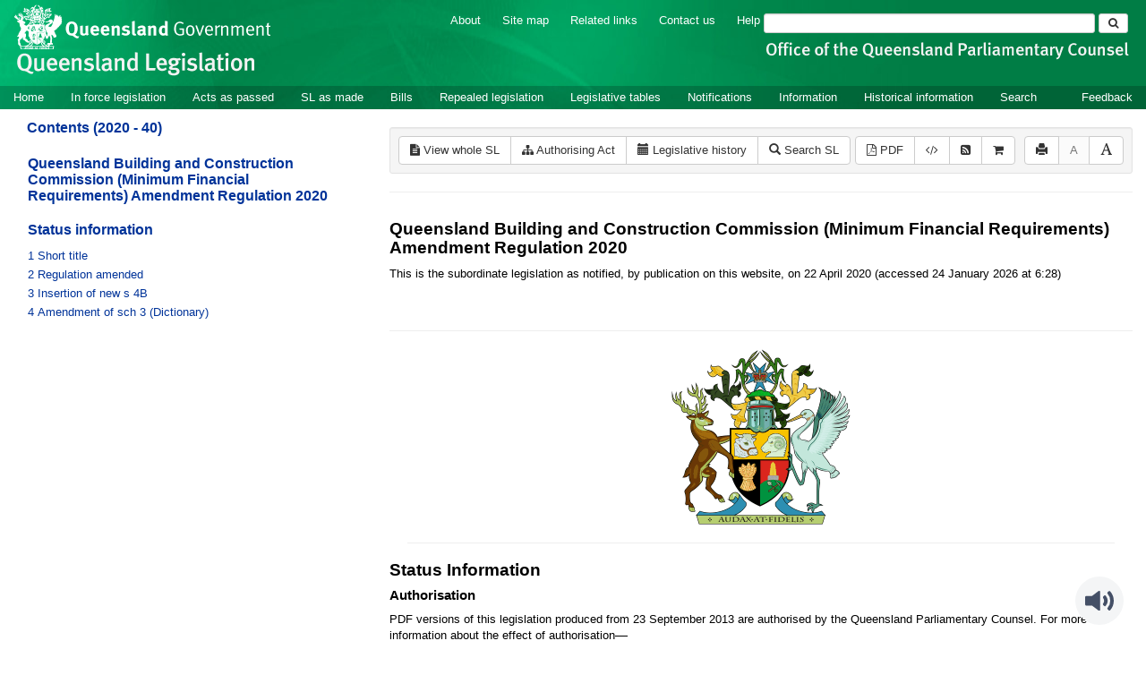

--- FILE ---
content_type: text/html
request_url: https://www.legislation.qld.gov.au/view/html/asmade/sl-2020-0040
body_size: 6402
content:
<!doctype html>
<html lang="en">
    <head>
      <title>View - Queensland Legislation - Queensland Government</title>

      <meta charset="utf-8">
      <meta http-equiv="X-UA-Compatible" content="IE=edge">
      <meta name="viewport" content="width=device-width, initial-scale=1">
      <meta data-server-time="20260124162809"/>
      <meta data-lit-support-url="https://legislationqld.timg.com/printOndemand/Welcome.aspx"/>

      <meta name="keywords" content="PCO, Parliamentary Counsel's Office, QLD PCO,
        QLD Parliamentary Counsel's Office, Legislation, Bills of Parliament,
        Act, Acts, amendment, amendments, assent, Bill, Bills, by-law, by-laws,
        legislative database, draft, legal drafting, drafts, electronic
        legislation, explanatory notes, gazettal, Gazette, Government
        Information Service, law, laws, legal advice, legal, legislation,
        legislative, legal opinion, legal opinions, Parliament, Parliamentary,
        PCO, principal, proclamation, proclamations, legislative publications,
        legal publishing, regulations, statutory instruments, subordinate legislation" />

      <link rel="shortcut icon" type="image/x-icon" href="/favicon.ico" />


      <link rel="stylesheet" href="/css/bootstrap.7762.css" integrity="sha384-4DLkSzWgGauTh2hQaBSK5Q3+xCMAzQ7W68ECRL3DNmF4nHV2BCZ0keDA1OV/sUr7" type="text/css" />
      <link rel="stylesheet" href="/css/bootstrap-overrides.7762.css" integrity="sha384-1wDE4Oz9t7KXPTVvvAitFCroB+AZB2Rz/+NU68uXu9XewCPM0l6Rk1/BnVAlVW9K" type="text/css" />
      <link rel="stylesheet" href="/css/oqpc_boot.7762.css" integrity="sha384-C/vMaAt6+F0AQjz2K6LwTcrTAIVl/fNU7ysH68tsVoTYiCZXFp4mFZodNlKHgUAe" type="text/css" />
      <link rel="stylesheet" href="/css/datatables.7762.css" integrity="sha384-WKGoHeZW634R6Wxx/XvctdOccVPG+NpIHcdOq1+i/NFsyvVqH/9xfJrhPftZpId2" type="text/css" />
      <link rel="stylesheet" href="/css/font-awesome.7762.css" integrity="sha384-acGNjq0ZO3YC8YdbDezfdh+P9JYzpbVLNKWULhNFraiKnRIhnbcb75B7Jvzqf3hA" type="text/css" />
      <link rel="stylesheet" href="/css/datepicker3.7762.css" integrity="sha384-hjkV3/SdDh7zwcYyh5OAqE3js5KDwTrQHJvqLEiqg5GnX2xJl7lBE66rGUOzYQdf" type="text/css" />
      <link rel="stylesheet" href="/css/jquery-ui.7762.css" integrity="sha384-BBWhXPyVIhrJU4BggrQbAkdR4MkhpO1SRGBng4GHiLrga+Co4wsRqro2VDshLg0K" type="text/css" />
      <link rel="stylesheet" href="/css/jquery-ui-overrides.7762.css" integrity="sha384-7Qucwx/FB9Vs217orceSktSLmP7yoZlBrwTUiMcxDqIAlz8nZiJy4Byj8qSbnJDt" type="text/css" />
      <link rel="stylesheet" href="/jstree/style.min.css" type="text/css" />
      <link rel="stylesheet" href="/css/toc_view.7762.css" integrity="sha384-X+aTujTnB2wtUjpscENTDpR7LybevA89sC+ZBCTvWNcMQGpvmvEYH53LHVXqoDGF" type="text/css" />

      <link rel="stylesheet" href="/css/LegislationTimeline.7762.css" integrity="sha384-lxXcitWZkv6DmSa37fGmcOw/jf/3s0VJVGwuBdWx/M5J5JF7EJvMVa1eoysh6/TJ" type="text/css" />
                                <link rel="stylesheet" href="/css/fullview-boot.7762.css" integrity="sha384-ci3g/Cal6RjrEQ/G50NXpZsV6vya6bhpTBdz3XoTlcp43lhf333nWKUBnX2WuAn2" type="text/css" />
                                <link rel="stylesheet" href="/css/frag_view.7762.css" integrity="sha384-w1HQIxjp+C7XR4ST5n3lhTVpi77ce3qMTPUTHO4nsOWhCFiR3Azx+q5XZ5vuet42" type="text/css" />

      <!-- HTML5 shim and Respond.js IE8 support of HTML5 elements and media queries -->
      <!--[if lt IE 9]>
       <script>
         var g_ie8 = true;
      </script>
      <script src="/js/html5shiv.7762.js" integrity="sha384-0WZMOUz4R7wvM/nA8jgV2h82dz63kmQuggoVrGMCa1WU7Gr+WIJ9bj9C/d1macVK"></script>
      <script src="/js/respond.min.7762.js" integrity="sha384-/th30s5++D1Rytq4Za1VZdXWdbLI+djv9S9sKyHM/B+pRbuEzldxeLvEgMyAGluu"></script>
      <![endif]-->

      <link rel="alternate" type="application/atom+xml" title="Queensland Legislation - What&#39;s New" href="/feed?id=whatsnew"/>
<link rel="alternate" type="application/atom+xml" title="Queensland Legislation - What&#39;s New - In force" href="/feed?id=newinforce"/>
<link rel="alternate" type="application/atom+xml" title="Queensland Legislation - What&#39;s New - Acts and subordinate legislation" href="/feed?id=newlegislation"/>
<link rel="alternate" type="application/atom+xml" title="Queensland Legislation - What&#39;s New - Bills" href="/feed?id=newbills"/>
<link rel="alternate" type="application/atom+xml" title="Queensland Legislation - Repealed legislation" href="/feed?id=repealed"/>
<link rel="alternate" type="application/atom+xml" title="Queensland Legislation - Notifications" href="/feed?id=epub"/>


      <script src="/js/DALCore.7762.js" integrity="sha384-xvyGYj05UdMhIH7KnCryk+QpxpD2BHqCyrWUIZWLHLztVvEkahpDVpMVWPwNKjcw"></script>
      <script src="/js/jquery.min.7762.js" integrity="sha384-DBJq/Y18IQJ1riVfkhcolvypPCF0HRFb9iPENNqi7hGVqU1UnHI1Rg7BoDq0rsGz"></script>
      <script src="/js/bootstrap.7762.js" integrity="sha384-GgdH9aqF9mKjChNlsM3WgSM//K6dOtJSBXA47v1OLd1l0sNiOUocZ2HUMl37+5pl"></script>
      <script src="/js/jquery.dataTables.7762.js" integrity="sha384-vEcvOaQCJIiQcGSsqCxgdfrXEJIZW2tf41KIMAJbAXsE7evCgDULQTlTA62rYKh7"></script>
      <script src="/js/datatables.7762.js" integrity="sha384-uTUtbvge48R2drpySSDke/ztXRZhhOah5Pe/z7aQDdNSasYgNUF9tm3/Io/hyjM4"></script>
      <script src="/js/jquery.address.7762.js" integrity="sha384-euwtygcSY/fXwjrRXkRp+4rKcP05jXYDTtKTd9dsGgqOm16Z9KQtOKhTBHlOV0HF"></script>
      <script src="/js/DALAutoComplete.7762.js" integrity="sha384-uJ80Woh5Ghu/SOC5SkdLDq4uqYoYrcEIMjJeD5Qz83/Pp/kswd20YOSErJX0F53W"></script>
      <script src="/js/jquery-ui.7762.js" integrity="sha384-6D5WD3VKFttNe0sc7REkK9faDTBtcjk+8AcFPQY4qRfh013S2pSMOdwm/v/4Uuhj"></script>
      <script src="/js/consolelog.7762.js" integrity="sha384-w7sDw1IZDwX3YE4zks7l42E8kbheWeqaNFRSn7r/Nr3IQLZEYMkGxE1rdFNwit4e"></script>
      <script src="/js/bootbox.min.7762.js" integrity="sha384-qcQfjuadRTAfuyLmo6Qid0M+GMoxscLfvEJ76CHjEM4ucQ5yh61b5I4mWMTcX+Ri"></script>
      <script src="/js/website-commons.7762.js" integrity="sha384-IRBCYY8GkyBn4Jn0SNWqPg/YKFxTe8+JVLFAkoXciwfNSkHTu38lzlVy9XV4GsvX"></script>
      <script src="/js/record-commons.7762.js" integrity="sha384-zrNdHOBlz2Ra1TB9Uj8kuRJySxfKpu8pdAxADF7Jk+aIErEbKCVy2m/tsQ8+UyEH"></script>
      <script src="/jstree/jstree.min.js"></script>
      <script src="/js/toc-tree.7762.js" integrity="sha384-tmR8bOikmuC5M+9XAI7Og5YfgrXtAocRvR3twj5mR3/P4WpMP/fEbR+rSkGm5FhM"></script>
      <script type="text/javascript" src="https://www.browsealoud.com/plus/scripts/3.1.0/ba.js" crossorigin="anonymous" integrity="sha256-VCrJcQdV3IbbIVjmUyF7DnCqBbWD1BcZ/1sda2KWeFc= sha384-k2OQFn+wNFrKjU9HiaHAcHlEvLbfsVfvOnpmKBGWVBrpmGaIleDNHnnCJO4z2Y2H sha512-gxDfysgvGhVPSHDTieJ/8AlcIEjFbF3MdUgZZL2M5GXXDdIXCcX0CpH7Dh6jsHLOLOjRzTFdXASWZtxO+eMgyQ=="></script>

      <script src="/js/LegislationTimeline.7762.js" integrity="sha384-VguxUqg9+t0muLnPKtlvbkDHsVw9GnxUcOwEFIwrfEanb9NlFPpA9eDcnfOhiBgG"></script>
                               <script src="/js/litsupport.7762.js" integrity="sha384-GUMX8t/fvPMgMTOWFvYGVhgYX6U2IwvRovUnYPLocATrGOEaAnK2tz9cVU+02lt3"></script>
                               <script src="/js/view.7762.js" integrity="sha384-LuyFXKnTlWmyJVqe4UZ7QF5n799BU5LVpKP8E5Au5GRfy3wKwcwD6a5oqUE62LIj"></script>
                               <script src="/js/bootstrap-datepicker.7762.js" integrity="sha384-rB5EbEwpFX2YJYLV0S6ASiwXWWXdHxOQ1EhUWe4uJkL/UeMzRdBKGr4QnFwu3GUr" ></script>
      <!--HASHES:""-->
<script async="" src="https://www.googletagmanager.com/gtag/js?id=G-VLYH3JX2NS"></script>
<script>
  window.dataLayer = window.dataLayer || [];
  function gtag(){dataLayer.push(arguments);}
  gtag('js', new Date());

  gtag('config', 'G-VLYH3JX2NS');
</script>
    </head>

    <body id="qld-gov-au">
        <button type="button" id="skipStart" class="sr-only sr-only-focusable btn btn-default">Skip to main content</button>
<div id="wrap">
<div id="quills-navbar" class="navbar navbar-inverse navbar-static-top fullbackground" role="navigation">
  <img class="fullbackground" src="/images/header.jpg" alt="Banner Header Background" role="presentation" />
  <div class="container-fluid banner">
    <div class="row">
	  <h2 id="landmark-label-1">Site header</h2>
      <div id="qg-logo" class="col-md-3 logo">
        <a href="https://www.qld.gov.au" target="_blank">
        <img src="/images/logo.png" alt="Queensland Government Crest" title="Click here for Queensland Government portal">
        </a>
        <br/>
        <a id="site-name" href="/"><img src="/images/site_name.png" alt="Queensland Legislation Header"></a>
      </div>

      <div class="col-md-9">
        <div class="searchbar-div">
          <ul id="tools" class="list-inline inline">
            
            <!--<li class="banner-link"><a href="/glossary">Glossary</a></li>-->
            <li class="banner-link"><a href="/about" title="About this website">About</a></li>
            <li class="banner-link"><a href="/sitemap">Site map</a></li>
            <li class="banner-link"><a href="/relatedlinks" title="Links to related sites">Related links</a></li>
            <li class="banner-link"><a href="/contact" accesskey="4" title="Contact OQPC">Contact us</a></li>
            <li class="banner-last-link"><a href="/help" title="FAQs">Help</a></li>
          </ul>

          <form id="search-form" method="get" action="/search" class="form-inline inline" role="form">
              <label class="sr-only" for="search-query">Search</label>
              <input aria-label="Search" accesskey="5" title="Enter search term here" name="query" type="text" class="form-control input-sm" id="search-query" size="27" required>
            <button type="submit" id="quicksearch-button" class="btn btn-default btn-sm" title="Search"><span class="fa fa-search"/></button>
          </form>

        <div id="agency-logo">
            <a href="https://oqpc.qld.gov.au">
                <img src="/images/agency_name.png" alt="Office of the Queensland Parliamentary Counsel Logo" />
            </a>
        </div>

        </div>
        
      </div>
    </div>
  </div>



  <div class="container" id="navbar-main">
    <div class="navbar-header">
      <button type="button" class="navbar-toggle" data-toggle="collapse" data-target=".collapse">
        <span class="sr-only">Toggle navigation</span>
        <span class="icon-bar"></span>
        <span class="icon-bar"></span>
        <span class="icon-bar"></span>
      </button>
    </div>
    <div id="nav-site" class="navbar-collapse collapse">
      <h2 id="landmark-label-2">Site navigation</h2>
      <ul class="nav navbar-nav">
            <li><a href="/" accesskey="2">Home</a></li>
            <li><a href="/browse/inforce">In force legislation</a></li>
            <li><a href="/browse/aspassed">Acts as passed</a></li>
            <li><a href="/browse/asmade">SL as made</a></li>
            <li><a href="/browse/bills">Bills</a></li>
            <li><a href="/browse/repealed">Repealed legislation</a></li>
            <li><a href="/tables">Legislative tables</a></li>
            <li><a href="/epub">Notifications</a></li>
            <li><a href="/information">Information</a></li>
            <li><a href="/historicalinformation">Historical information</a></li>
            <li><a href="/search/inforce">Search</a></li>
            <li class="feedback"><a href="mailto:legislation.queries@oqpc.qld.gov.au" id="skipEnd">Feedback</a></li>
            <li class="mobileMenu"><br /></li>
            
		    <!--<li class="mobileMenu"><a href="/glossary">Glossary</a></li>-->
		    <li class="mobileMenu"><a href="/about" title="About this website">About</a></li>
		    <li class="mobileMenu"><a href="/sitemap">Site map</a></li>
		    <li class="mobileMenu"><a href="/relatedlinks" title="Links to related sites">Related links</a></li>
		    <li class="mobileMenu"><a href="/contact" accesskey="4" title="Contact OQPC">Contact us</a></li>
		    <li class="mobileMenu"><a href="/help" title="Help using this website">Help</a></li>
            
      </ul>
    </div><!--/.nav-collapse -->
  </div>
</div>

        <div id="main" class='container-fluid'>
	<div id="view-row">
		<div id="toc-col">
			<div class="navbar-header">
				<div class="navbar-brand">Table Of Contents </div>
				<button type="button" class="navbar-toggle collapsed btn-primary"  data-toggle="collapse" data-target="#tocNav" aria-expanded="false">
				<span class="sr-only">Toggle navigation</span>
				<span class="icon-bar"></span>
				<span class="icon-bar"></span>
				<span class="icon-bar"></span>
				</button>
			</div>
			<nav class="collapse navbar-collapse" id="tocNav">
					<div id="toc"></div>
			</nav>
		</div>
		<div id="frag-col">
			
<div id="fragToolbar" class="well well-sm">
<div class="btn-toolbar" role="toolbar">

                  <div id="legBtnGroup" class="btn-group" id="legBtnGroup">
                    <a href="/view/whole/html/asmade/sl-2020-0040" class="btn btn-default">
                      <span class="fa fa-file-text"></span><span id="view-whole"> View whole SL
                    </span></a>
                    <a href="/search/related?action=relatedparent&date=2020-04-22&title=Queensland%20Building%20and%20Construction%20Commission%20(Minimum%20Financial%20Requirements)%20Amendment%20Regulation%202020&query=Id%3D%22sl-2020-0040%22%20AND%20VersionSeriesId%3D%2214119a54-4b20-4e49-bb27-72d261fcade7%22%20AND%20VersionDescId%3D%22c8535d86-15a9-429b-adac-51b903cf7bbe%22%20AND%20PublicationDate%3D20200422000000%20AND%20PrintType%3D%22published%22" class="btn btn-default">
<span class="fa fa-sitemap"></span>
Authorising Act
</a>
                    
                    <a href="/view/html/asmade/sl-2020-0040/lh" class="btn btn-default">
                      <span class="glyphicon glyphicon-calendar"></span>
                      <span id="view-lh">Legislative history</span>
                    </a>
                    <a href="/search?query=VersionDescId%3D%22c8535d86-15a9-429b-adac-51b903cf7bbe%22%20AND%20VersionSeriesId%3D%2214119a54-4b20-4e49-bb27-72d261fcade7%22%20AND%20PrintType%3D%22published%22&title=Queensland%20Building%20and%20Construction%20Commission%20(Minimum%20Financial%20Requirements)%20Amendment%20Regulation%202020&action=searchtitle" class="btn btn-default">
                      <span class="glyphicon glyphicon-search"></span> Search SL
                    </a>
                  </div>
            

<div class="btn-group">
<a class="btn btn-default btn-tooltip" target="_blank" href="/view/pdf/asmade/sl-2020-0040" data-toggle="tooltip" data-placement="bottom" data-container="body" title="View PDF (148KB)" aria-label="View PDF (148KB)">
<span class="fa fa-file-pdf-o"></span> PDF
</a>
<a class="btn btn-default btn-tooltip" target="_blank" href="/view/xml/asmade/sl-2020-0040" data-toggle="tooltip" data-placement="bottom" data-container="body" title="Download XML" aria-label="Download XML">
<span class="fa fa-code"></span>
</a>
<a class="btn btn-default btn-tooltip" target="_blank" href="/feed?id=title&amp;query=VersionSeriesId%3D%2214119a54-4b20-4e49-bb27-72d261fcade7%22%20AND%20PrintType%3D(%22reprint%22%20OR%20%22published%22)&amp;name=Queensland%20Building%20and%20Construction%20Commission%20(Minimum%20Financial%20Requirements)%20Amendment%20Regulation%202020&amp;desc=New%20or%20updated%20versions%20of%20Queensland%20Building%20and%20Construction%20Commission%20(Minimum%20Financial%20Requirements)%20Amendment%20Regulation%202020" data-toggle="tooltip" data-placement="bottom" data-container="body" title="Add to Atom feed">
<span class="fa fa-rss-square"></span>
</a><button id="lit-support-btn" type="button" class="btn btn-default btn-tooltip" data-toggle="tooltip" data-placement="bottom" data-container="body" title="Purchase a printed copy">
<span class="fa fa-shopping-cart"></span>
</button>
</div>

<div id="access-toolbar" class="btn-group float-right">
<button title="Print" type="button" class="btn btn-default btn-tooltip" data-placement="bottom" data-container="body">
<span class="glyphicon glyphicon-print"></span>
</button>
<button title="Decrease font size" type="button" class="btn btn-default btn-tooltip" data-placement="bottom" data-container="body" id="resizeDown">
<span>A</span>
</button>
<button title="Increase font size" type="button" class="btn btn-default btn-tooltip" data-placement="bottom" data-container="body" id="resizeUp">
<span class="glyphicon glyphicon-font"></span>
</button>
</div>
</div>

</div>
<div></div>
<div class="nav-result display-none">
<div class="nav-search-text">Results: <div class="nav-search-text-display"></div> match 0 of 0 provisions</div>
<div class="btn-toolbar" role="toolbar">
<div id="hit-frag-btn-grp" class="btn-group">
<a id="prev-hit-btn"
href="#"
class="btn btn-default btn-xs disabled btn-tooltip"
data-container="body" data-placement="bottom"
title="Previous provision with hit(s)"><span class="glyphicon glyphicon-chevron-left"> </span> Previous Hit</a>
<a id="next-hit-btn"
href="#"
class="btn btn-default btn-xs disabled btn-tooltip"
title="Next provision with hit(s)"
data-container="body" data-placement="bottom">
Next Hit <span class="glyphicon glyphicon-chevron-right"> </span></a>
</div>
<div class="float-left"><a id="return-to-search" href="#"
class="btn btn-default btn-xs btn-tooltip"
data-container="body" data-placement="bottom"
title="Return to search results">Return to search results</a>
</div>
<div class="btn-group hit-info-div display-none" id="hit-count-div">
<span class="">0 hits in page:</span>
</div>
<div class="btn-group hit-btn-div display-none">
<a id="first-hit-btn"
href="#H1"
class="btn btn-default btn-xs btn-tooltip"
data-container="body" data-placement="bottom"
title="Show first hit in document view"><span class="glyphicon glyphicon-step-backward"></span> First</a>
<a id="last-hit-btn" href="#"
class="btn btn-default btn-xs btn-tooltip"
data-container="body" data-placement="bottom"
title="Show last hit in document view">Last <span class="glyphicon glyphicon-step-forward"></span></a>
</div>
</div>
</div><hr/>
<h1 class="title">Queensland Building and Construction Commission (Minimum Financial Requirements) Amendment Regulation 2020</h1>
<div id="documentcontext">
</div>
<hr/><div id="crest" class="fragview-crest">
<img src="/images/coa_color.png" alt="Queensland Crest"/>
<hr/>
</div>
<script id="status-information-template" type="application/json">"<!--HASHES:\"sha256-VwjiC2vV6oRuQel1mWDml0YfH9EQyejVl7rtK+FcU0c=\"-->\n<style>.custom-inline-1{font-size: 12.8px; background-color: rgb(255, 255, 255);} .custom-inline-2{font-size: 10.5pt; line-height: 107%; font-family: Arial, sans-serif;} <\/style>\n<h3 class=\"si-heading\">Authorisation<\/h3>\n\n<p><span data-style=\"font-size: 12.8px; background-color: rgb(255, 255, 255);\" class=\"custom-inline-1\">PDF versions of this legislation produced from 23 September 2013 are authorised by the Queensland Parliamentary Counsel. For more information about the effect of authorisation<\/span><span lang=\"EN\" data-style=\"font-size: 10.5pt; line-height: 107%; font-family: Arial, sans-serif;\" class=\"custom-inline-2\">\u2014<\/span><\/p>\n\n<ul>\n\t<li>for Acts as passed, subordinate legislation as made and reprints, see the <a href=\"\/view\/html\/inforce\/current\/act-1954-003\" target=\"_top\">Acts Interpretation Act 1954<\/a>, sections 14B and 14G, and the <a href=\"\/view\/html\/inforce\/current\/act-1977-047\" target=\"_top\">Evidence Act 1977<\/a>, sections 43 and 46A<\/li>\n\t<li>for Bills, see the <a href=\"\/view\/html\/inforce\/current\/act-1977-047\" target=\"_top\">Evidence Act 1977<\/a>, section 47.<\/li>\n<\/ul>\n"</script><div id="statusinformation"></div><div id="fragview"></div>
		</div>
	</div>
</div>

	<!-- The two lines below is required for a sticky footer -->
	<div id="push"></div>
</div> <!-- close <div id='wrap'> from top.html -->
<!-- /The two lines below is required for a sticky footer -->

        <div id="top-link-block">
            <a href="#" class="well well-sm" aria-label="Return to the top of the page">
                  <span class="glyphicon glyphicon-chevron-up"></span>
            </a>
        </div>

        <div id="footer">
    <h2 id="landmark-label-4">Site footer</h2>
    <div class="container" id="footer-menu">
        <div class="row">
            <div class="col-md-12">
                <div class="navbar-collapse upperFooter">
                <ul class="nav navbar-nav">
                <li>
                    <a href="/copyright">Copyright</a>
                </li>
                <li>
                    <a href="/disclaimer">Disclaimer</a>
                </li>
                <li>
                    <a href="/privacy">Privacy</a>
                </li>
                <!--<li>
                    <a href="/righttoinformation">Right to information</a>
                </li>-->
                <li>
                    <a href="/accessibility">Accessibility</a>
                </li>
                <li>
                    <a href="http://smartjobs.qld.gov.au/">Jobs in Queensland Government</a>
                </li>
                <li>
                    <span id="languages"> <a href="https://www.qld.gov.au/languages" target="_blank">Other languages</a> </span>
                </li>
                </ul>
                </div>
            </div>
        </div>
    </div>
    <div class="banner lowerFooter">      
        <div class="container">
            <div class="rowBottom">
                <div class="col-md-12">
                    <span id="footer-copyright">&copy; The State of Queensland (Office of the Queensland Parliamentary Counsel) 2014-2026 (Ver. 2.7.21 Rev. 7762)</span>
                </div>
                <div class="col-md-12">
                    <a id="qldLink" href="https://www.qld.gov.au" accesskey="1" target="_blank">Queensland Government</a>
                </div>
                <!--<div class="col-md-12">
                    <p><img class="tagline" src="/images/qg-tagline-footer.png" alt="Great state. Great opportunity."></p>
                </div>-->
            </div>  
        </div>
    </div>
</div>      
    <script type="text/javascript" src="/_Incapsula_Resource?SWJIYLWA=719d34d31c8e3a6e6fffd425f7e032f3&ns=2&cb=1961357583" async></script></body>
</html>


--- FILE ---
content_type: text/javascript
request_url: https://www.legislation.qld.gov.au/js/view.7762.js
body_size: 21904
content:
function View() {
    this.$bsViewRow = $("#view-row");
    this.$bsTocCol = $("#toc-col");
    this.$bsFragCol = $("#frag-col");
    this.$diffDock = $("#diff-dock");
    this.$diffDockDifferences = $("#diff-dock-differences");
    this.$nav = $("#quills-navbar");
    this.$footer = $("#footer");
    $('[data-toggle="popover"]').popover();
    this.desktopMode = false;
    this.mobileView = false;
    this.tocRec = null;
    this.mobileWidth = 1235;
    this.isFixed = false;
    this.$fragToolbar = $('#fragToolbar');
    this.navHomeY = this.$fragToolbar.offset().top;
    this.$tocHtml = null;
    this.$documentBreadcrumbs = null;

    this.delay = (function() {
        var timer = 0;
        return function(callback, ms){
            clearTimeout (timer);
            timer = setTimeout(callback, ms);
        };
    })();
    
    this.initResizeEvents = function() {
        var pause = 25;
        var that = this;
        var resizeFunction = function() {
            that.checkViewMode();
            that.changeToolbarSize();
            that.initScrollEvents();
            that.updateAffixPosition();
            that.resizeDiffDock();
        };
        
        // will only process code within delay(function() { ... }) every 25ms.
        $(window).resize(function() {
            that.delay(resizeFunction, pause);
        });
        
        resizeFunction();
        that.checkViewMode();
    }
    
    // Change the size of the fragment toolbar based on the width of the screen
    this.changeToolbarSize = function() {
    	var $legBtnGroup = $("#legBtnGroup");
    	if($(document).width() < window.view.mobileWidth) {
    		if(!this.mobileView){
	    		this.mobileView = true;
	    		$legBtnGroup.removeClass("btn-group");
	    		$legBtnGroup.addClass("btn-group-vertical");
    		}
    	} else if (this.mobileView) {
    		this.mobileView = false;
    		$legBtnGroup.addClass("btn-group");
    		$legBtnGroup.removeClass("btn-group-vertical");
    	}
    	var paddingRightVal = window.view.$bsFragCol.css("padding-right");
        window.view.$fragToolbar.css({
            "width" : window.view.$bsFragCol.width() + (paddingRightVal !== "" ? parseInt(paddingRightVal) : 0),
            "left" : window.view.$bsFragCol.offset().left,
            "top" : 0
        });
    }
    
    // Since jquery and css media queries are not always the same
    // Check if the css float value of view-row is 'left' which is
    // set by css media query for desktop
    this.checkViewMode = function() {
        var smallScreen = $(document).width() < 768;
        if (!smallScreen) {
            this.$bsViewRow.removeClass("row");
            this.$bsTocCol.height($(window).height());
            this.desktopMode = true;
        }
        else {
            window.view.$bsTocCol.css("height", "");
            this.desktopMode = false;    
        }
    }

    this.getVisibleNavHeight = function() {
        var visibleNavHeight = window.view.$nav.outerHeight() - $(window).scrollTop();
        if (visibleNavHeight < 0) {
            visibleNavHeight = 0;
        }
        return visibleNavHeight;
    }

    this.getVisibleFooterHeight = function() {
        var visibleFooterHeight = ($(window).scrollTop() + $(window).height()) -
                                  (window.view.$bsFragCol.offset().top + window.view.$bsFragCol.outerHeight() + 20);
        if (visibleFooterHeight < 0) {
            visibleFooterHeight = 0;
        }
        if (visibleFooterHeight > window.view.$footer.outerHeight()) {
            visibleFooterHeight = window.view.$footer.outerHeight();
        }
        return visibleFooterHeight;
    }

    this.setTocHeight = function(newHeight) {
        var fragColHeight = window.view.$bsFragCol.outerHeight();
        if (newHeight > fragColHeight) {
            var visibleNavHeight = window.view.getVisibleNavHeight();
            var visibleFooterHeight = window.view.getVisibleFooterHeight();
            if (fragColHeight + visibleFooterHeight + visibleNavHeight < $(window).height()) {
                newHeight = $(window).height() - (visibleFooterHeight + visibleNavHeight + 20);
            } else {
                newHeight = fragColHeight;
            }
        }
        window.view.$bsTocCol.height(newHeight);
    }

    this.updateAffixPosition = function() {
        /*if (!window.view.mobileView) {
            window.view.$fragToolbar.affix("checkPosition");
            window.view.$fragToolbar.trigger("affix-top.bs.affix");
        }

        if (window.view.desktopMode) {
            window.view.$bsTocCol.affix("checkPosition");
            if (window.view.$bsTocCol.hasClass("affix")) {
                $(window).off('scroll.toc-affix-top');
                $(window).off('scroll.toc-affix-bottom');
                window.view.$bsTocCol.trigger("affix.bs.affix");
                window.view.$bsTocCol.css("top", "0");
            } else if (window.view.$bsTocCol.hasClass("affix-top")) {
                $(window).off('scroll.toc-affix-top');
                window.view.$bsTocCol.trigger("affix-top.bs.affix");
            } else if (window.view.$bsTocCol.hasClass("affix-bottom")) {
                $(window).off('scroll.toc-affix-bottom');
                window.view.$bsTocCol.trigger("affix-bottom.bs.affix");
            }
        }

        $(window).scroll();*/
    }

    this.initScrollEvents = function() {
        var that = this;

        if (!window.view.initialisedAjaxScrollListener) {
            var ajaxTimeoutId;
            $(window).scroll(function(){
                if(ajaxTimeoutId == null){
                    ajaxTimeoutId = setTimeout(function(){
                        ajaxTimeoutId = null;
                        that.loadNextFrag();
                    }, 100);
                }
            });
            window.view.initialisedAjaxScrollListener = true;
        }

        /*$(window).off('.affix');
        $(window).off('scroll.toc-affix-top');
        $(window).off('scroll.toc-affix-bottom');
        window.view.$bsTocCol
            .removeClass("affix affix-top affix-bottom")
            .removeData("bs.affix");

        $(window.view.$bsTocCol).off("affix.bs.affix");
        $(window.view.$bsTocCol).off("affix-top.bs.affix");
        $(window.view.$bsTocCol).off("affix-bottom.bs.affix");

        window.view.$fragToolbar
            .removeClass("affix affix-top affix-bottom")
            .removeData("bs.affix");

        $(window.view.$fragToolbar).off("affix.bs.affix");
        $(window.view.$fragToolbar).off("affix-top.bs.affix");

        var tocColOffset = window.view.$nav.outerHeight() + 20;
        var footerHeight = $("#footer").outerHeight();

        // >=768px width
        if (window.view.desktopMode) {
            window.view.$bsTocCol.affix({
                offset: {
                    top: tocColOffset,
                    bottom: footerHeight
                }
            });

            $(window.view.$bsTocCol).on("affix.bs.affix", function() {
                // This is a bugfix that ensures that the ToC will not resize when clicking the mouse button
                // at the bottom of the page.
                if ($(window).height() + $(window).scrollTop() > $(document).height() - window.view.$footer.outerHeight() && !window.view.$bsTocCol.hasClass("affix-top")) {
                    window.view.$bsTocCol.css("top", window.view.tocTop);
                    return false;
                }
                window.view.setTocHeight($(window).height());
                window.view.$bsTocCol.css("position", "");
                window.view.$bsTocCol.css("margin-top", "0");
            });

            $(window.view.$bsTocCol).on("affix-top.bs.affix", function() {
                var tocScrollTop = function(e) {
                    var visibleNavHeight = window.view.getVisibleNavHeight();

                    if(visibleNavHeight === 0 && e) {
                        $(window).off("scroll.toc-affix-top");
                    }
                    window.view.setTocHeight($(window).height() - visibleNavHeight);
                };

                $(window).off("scroll.toc-affix-bottom");
                window.view.$bsTocCol.css("margin-top", "");

                $(window).on("scroll.toc-affix-top", tocScrollTop);
                tocScrollTop();
            });

            $(window.view.$bsTocCol).on("affix-bottom.bs.affix", function() {
                var tocScrollBottom = function(e) {
                    var visibleFooterHeight = window.view.getVisibleFooterHeight();

                    window.view.setTocHeight($(window).height() - visibleFooterHeight);

                    var newTopVal = (window.view.$footer.offset().top + visibleFooterHeight) - ($(window).height() + window.view.$nav.outerHeight());
                    if (newTopVal < 0) {
                        newTopVal = 0;
                    }
                    window.view.$bsTocCol.css("top", newTopVal);
                    if (newTopVal !== 0 && e) {
                        window.view.tocTop = newTopVal;
                    }

                    if (visibleFooterHeight === 0) {
                        $(window).off("scroll.toc-affix-bottom");
                        window.view.$bsTocCol.css("top", "0");
                    }
                };

                $(window).off("scroll.toc-affix-top");
                window.view.$bsTocCol.css("margin-top", "");
                $(window).on("scroll.toc-affix-bottom", tocScrollBottom);
                tocScrollBottom();
            });
        }


        // >=1235px width
        if (!window.view.mobileView) {
            window.view.$fragToolbar.affix({
                offset: {
                    top: window.view.navHomeY,
                    bottom: footerHeight
                }
            });

            $(window.view.$fragToolbar).on("affix.bs.affix", function() {
                 window.view.$fragToolbar.css({
                    top: 0,
                    left: window.view.$fragToolbar.offset().left,
                    width: window.view.$fragToolbar.width() + 20
                });
                window.view.isFixed = true;
                window.view.$bsFragCol.css("padding-top", "52px");
            });

            $(window.view.$fragToolbar).on("affix-top.bs.affix", function() {
                window.view.$bsFragCol.css("padding-top", "");
                window.view.isFixed = false;
            });
        } else {
            var $diffDock = window.view.$diffDock;
            if ($diffDock.length > 0) {
                $diffDock.affix({
                    offset: {
                        top: window.view.$fragToolbar.offset().top + window.view.$fragToolbar.height(),
                        bottom: window.view.$footer.height() + 20
                    },
                    target: $(document)
                });
            }
        }*/
    }

    this.loadNextFrag = function()
    {
        if(!window.view.useInfiniteScrollUp && !window.view.useInfiniteScrollDown) {
            return;
        }
        var $loadingDiv = $('<div class="loading-ajax"><img src="/images/bigrotation2.gif"/>Loading..</div>')
                          .css({'text-align' : 'center'});

        // Load a fragment that has not been added to the page, making sure to only load one fragment
        // at a time to ensure that the results are added in the right order.
        var loadNextFragmentFunction = function(next, prepend){
            if(next.length > 0 && !window.view.loadingFrag){
                var hash = "";
                for(var i = 0; i < next.length; i++) {
                    hash = $(next[i]).attr("href").split("#")[1];
                    if($("a[name=\"" + hash + "\"]").length === 0) {
                        var fragExp = window.view.getFragExpression(hash);
                        window.view.loadingFrag = true;
                        window.view.ajaxLoadFrag(fragExp, prepend);

                        if(prepend){
                            $("#fragview").prepend($loadingDiv);
                        } else {
                            $("#fragview").append($loadingDiv);
                        }
                        break;
                    }
                }
                return hash;
            }
            if(next.length === 0){
                if(prepend){
                    window.view.useInfiniteScrollUp = false;
                } else {
                    window.view.useInfiniteScrollDown = false;
                }
            }
            return window.view.previousFragId;
        }

        // Load the next fragment if the user has scrolled down.
        if((($(window).height() + $(window).scrollTop()) > $(document).height() - 1000) && window.view.useInfiniteScrollDown){
            var nextFragId;
            if(!window.view.nextFragId){
                nextFragId = window.location.href.split("#")[1];
            } else {
                nextFragId = window.view.nextFragId;
            }

            var $nextElements = window.view.$tocHtml.find("a");
            for (var i = 0; i < $nextElements.length; i++) {
                var href = $($nextElements[i]).attr("href").split("#");
                if (href.length > 1 && href[1] === nextFragId) {
                    $nextElements = $nextElements.slice(i);
                    break;
                }
            }

            window.view.nextFragId = loadNextFragmentFunction(
                $nextElements, false
            );
        }

        // Load the previous fragment if the user has scrolled up.
        if(($(window).scrollTop() < 2000) && window.view.useInfiniteScrollUp){
            var previousFragId;
            if(!window.view.previousFragId){
                previousFragId = window.location.href.split("#")[1];
            } else {
                previousFragId = window.view.previousFragId;
            }

            // Determine which fragments to load, ensuring that top level fragments overwrite
            // the lower level fragments when added to the page.
            var $previousElements = window.view.$tocHtml.find("a");
            for (var i = 0; i < $previousElements.length; i++) {
                var href = $($previousElements[i]).attr("href").split("#");
                if (href.length > 1 && href[1] === previousFragId) {
                    $previousElements = $previousElements.slice(0, i);
                    break;
                }
                if (
                    (
                        $($previousElements[i]).parents("li").first().children("ul").length === 0 &&
                        $($previousElements[i]).parents("ul").length > 1 &&
                        $($previousElements[i]).parent().children("li > a[href=\"" + previousFragId + "\"]").length === 0
                    ) || /(#[\r\t\n ]*|statusinformation)$/.exec($($previousElements[i]).attr("href"))
                ) {
                    $previousElements.splice(i, 1);
                    i--;
                }
            }
            $previousElements = $previousElements.reverse();

            window.view.previousFragId = loadNextFragmentFunction($previousElements, true);
            var heading = window.view.$tocHtml.find("a[href=\"" + window.view.previousFragId + "\"]").parent(".treetext.bottom").length === 0;
            // If the current fragment is a top level fragment, then process the current fragments
            // on the page to remove any duplicates.
            if(window.view.previousFragId && window.view.previousFragId !== previousFragId && heading) {
                var removeDuplicateFragmentsFunction = function(elementToRemove){
                    var currentFragId = window.view.previousFragId;
                    var $currentElement = $($("#fragview a[name=\"" + currentFragId + "\"]").parents(".content")[0]);
                    var potentialDuplicateIds = [];
                    $currentElement.find("a[name]").each(function(idx, val) {
                        potentialDuplicateIds.push($(val).attr("name"));
                    });

                    if(
                        $(elementToRemove).find("a[name=\"" + currentFragId + "\"]").length === 0 &&
                        $(elementToRemove).find("a[name=\"" + potentialDuplicateIds.join("\"], a[name=\"") + "\"]").length > 0
                    ) {
                        $(elementToRemove).remove();
                        return true;
                    }
                    return false;
                }

                $(window).on("ajaxComplete.scroll", function(){
                    $(window).off("ajaxComplete.scroll");
                    $("#fragview .content").each(function(id, val) {
                        removeDuplicateFragmentsFunction(val);
                    });
                });
            }
        }
    }

    this.updateHitsButtons = function(oData) {
        if(this.useInfiniteScroll || this.useInfiniteScrollUp || this.useInfiniteScrollDown)
        {
            $(".hitArrow").remove();
            var $hitText = $(".hitText");
            var numberOfLinks = $hitText.length - 1;
            $hitText.each(function(i, val){
                var $val = $(val);
                var $prevElement = $val.prev();
                var $nextElement = $val.next();
                if(i > 0){
                    if(!$prevElement.children().hasClass("arrowPrev")){
                        $val.before($(".arrowPrev").first().parent().clone());
                        $prevElement = $val.prev();
                    }
                }

                if(i < numberOfLinks){
                    if(!$nextElement.children().hasClass("arrowNext")){
                        $val.after($(".arrowNext").first().parent().clone());
                        $nextElement = $val.next();
                    }
                }

                if($prevElement.children().hasClass("arrowPrev")){
                    $prevElement.attr("href", "#H" + (i - 1));
                    if($prevElement.prev().attr("name") != ""){
                        $prevElement.prev().attr("name", "H" + i);
                    }
                } else {
                    $prevElement.attr("name", "H" + i);
                }

                if($nextElement.children().hasClass("arrowNext")){
                    $nextElement.attr("href", "#H" + (i + 1));
                }
            });
            if(!this.useInfiniteScrollUp && !this.useInfiniteScrollDown && ($(".load-more:visible").length == 0)){
                $('#hit-frag-btn-grp').hide();
            }
            return;
        }
        if(!oData) {
            $('#hit-frag-btn-grp').hide();
            return;  
        }
        
        if(oData.nextHitId) {
            $('#hit-frag-btn-grp').show();
            if(oData.nextHitId == "#") {
                $('#next-hit-btn')
                    .addClass('disabled')
                    .attr('href', '#');
            } else {
                $('#next-hit-btn')
                    .removeClass('disabled')
                    .attr('href', oData.nextHitId);
            }
        }
        
        if(oData.prevHitId) {
            $('#hit-frag-btn-grp').show();
            
            if(oData.prevHitId == "#") {
                $('#prev-hit-btn')
                    .addClass('disabled')
                    .attr('href', '#');                
            }
            else {
                $('#prev-hit-btn')
                    .removeClass('disabled')
                    .attr('href', oData.prevHitId);                
            }
        }
    }
    
    this.updateFirstLastHitsButtonsAndText = function(oData) {
        var previousSearchVal = window.sessionStorage.getItem("recentsearch");
        if (previousSearchVal) {
            $("#return-to-search").attr("href", previousSearchVal);
        } else {
            $("#return-to-search").hide();
        }

        var actualHitCount = 0;
        
        if(!oData) {
            actualHitCount = this.$bsFragCol.find('.hitText:visible').length;
        }
        else if(oData.hitCount && oData.hitCount.__value__ && oData.hitCount.__value__ > 0) {
            // As some hits might not be in the html as it is not rendered by the formatter,
            // double check in the document.
            var fragContent = $(oData['frag.html']);
            actualHitCount = fragContent.find('.hitText').length;
        }
        else {
            $('.hit-info-div, .hit-btn-div').fadeOut();
        }           
        if(actualHitCount > 0) {
            $('.hit-info-div, .hit-btn-div').fadeIn();
            
            var hitText = sprintf("%d hits in display area", actualHitCount);
            $('#hit-count-div').find('span').text(hitText);

            // Ensure that every hit arrow actually links to an existing element
            var firstHitId;
            var lastHitId;
            $('.hitText:visible').each(function(idx, val) {
                var $hitNameElement = $($(val).prev()[0]);
                var $prevArrow;
                if(!$hitNameElement.attr("name")) {
                    $prevArrow = $hitNameElement;
                    $hitNameElement = $($hitNameElement.prev()[0]);
                }
                var $nextArrow;
                if ($(val).next().length > 0 && $($(val).next()[0]).attr("class") === "anchorClass") {
                    $nextArrow = $($(val).next()[0]);
                }
                if ($hitNameElement.attr("name")) {
                    if (!firstHitId) {
                        firstHitId = $hitNameElement.attr("name");
                    }
                    lastHitId = $hitNameElement.attr("name");
                    var nameString = $hitNameElement.attr("name").substring(1);
                    if ($.isNumeric(nameString)) {
                        var nameNumber = parseInt(nameString);
                        var found = false;
                        if ($prevArrow) {
                            for (var i = nameNumber - 1; i > 0; i--) {
                                if ($("a[name=H" + i + "]").length != 0) {
                                    if ($("a[name=H" + i + "]").next(".hitText:visible").length > 0 ||
                                        $("a[name=H" + i + "]").next().next(".hitText:visible").length > 0) {
                                        $prevArrow.attr("href", "#H" + i);
                                        found = true;
                                        break;
                                    }
                                }
                            }
                            if (!found) {
                                $prevArrow.hide();
                            } else {
                                $prevArrow.show();
                            }
                        }

                        found = false;
                        if ($nextArrow) {
                            for (var i = nameNumber + 1; i < nameNumber + 10; i++) {
                                if ($("a[name=H" + i + "]").length != 0) {
                                    if ($("a[name=H" + i + "]").next(".hitText:visible").length > 0 ||
                                        $("a[name=H" + i + "]").next().next(".hitText:visible").length > 0) {
                                        $nextArrow.attr("href", "#H" + i);
                                        found = true;
                                        break;
                                    }
                                }
                            }
                            if (!found) {
                                $nextArrow.hide();
                            } else {
                                $nextArrow.show();
                            }
                        }
                    }
                }
            });

            if(actualHitCount > 1) {
                if (!firstHitId) {
                    firstHitId = "H1";
                }
                var firstHitHash = "#" + firstHitId;
                $('#first-hit-btn').attr('href', firstHitHash);

                if (!lastHitId) {
                    lastHitId = "H" + actualHitCount;
                }
                var lastHitHash = "#" + lastHitId;
                
                $('#last-hit-btn')
                    .removeClass('btn-disabled')
                    .attr('disabled', false)
                    .attr('href', lastHitHash);
            }
            else {
                $('#last-hit-btn')
                    .addClass('btn-disabled')
                    .attr('disabled', true)
                    .attr('href', '#');
            }                
        }
        else
        {
            $('.hit-info-div, .hit-btn-div').fadeOut();
        }
    }

    
    this.ajaxLoadFrag = function(sExpression, prepend) {
        this.$bsFragCol.css("padding-top", "");
        var that = this;
        var $fragview = $('#fragview');
        var $fragStatusCrestDiv = $('#fragview, #crest, #statusinformation');
        
        var $loadingDiv = $('<div class="loading-ajax"><img src="/images/bigrotation2.gif"/>Loading..</div>')
                          .css({'text-align' : 'center'});
        
        var fragExp = sExpression;
        var query = getURLParameter('query');

        if(query && query != "" && query != "null") {
            fragExp = sprintf("%s|%s", fragExp, query);
        } else {
            fragExp += "|";
        }

        var urlDate = getUrlDate();
        fragExp += "|" + (urlDate === "" ? "as.made" : urlDate);

        var loadFragmentFunc = function() {
            var useInfiniteScrollUp = window.view.useInfiniteScrollUp;
            var useInfiniteScrollDown = window.view.useInfiniteScrollDown;
            /*var prevElementOffset;
            var previousFragId = window.view.previousFragId;
            if($("a[name$='" + previousFragId + "']").length > 0) {
               prevElementOffset = $("a[name$='" + previousFragId + "']").offset().top + $(".loading-ajax").height() + 10;
            }*/
            $.ajax({
                type : "GET",
                url : "/projectdata",
                dataType : "json",
                data : {
                    ds : "OQPC-FragViewDataSource",
                    expression : fragExp,
                    collection : "OQPC.fragment",
                    subset : "search"
                }

            }).done(function(data) {
                var fragContent = $(data['frag.html']);
                that.loadingFrag = false;
                var updateFragmentViewFunc = function(){
                   window.view.updateHitsButtons();
                   window.view.updateFirstLastHitsButtonsAndText();

                   if($.jStorage.get("history-notes-on") === true){
                       $(".view-history-note").show();
                   }
                   if($.jStorage.get("cross-references-on") === false){
                       $(".div-element-link").hide();
                   }
                   if(!($.jStorage.get("hit-highlighting-on") === true || $.jStorage.get("hit-highlighting-on") === null)){
                       showHits();
                   }
                   $(".loading-ajax").remove();
                };
                if(useInfiniteScrollUp || useInfiniteScrollDown) {
                   if(prepend){
                       $fragview.prepend(fragContent);
                       /*if($("a[name$='" + previousFragId + "']").length > 0) {
                           $(window).scrollTop(
                               $(window).scrollTop() +
                               ($("a[name$='" + previousFragId + "']").offset().top - prevElementOffset)
                           );
                       }*/
                   } else {
                       $fragview.append(fragContent);
                   }

                   updateFragmentViewFunc();
                } else {
                    $fragview.html(fragContent)
                    .promise().done(function(){
                        updateFragmentViewFunc();
                        initWatermark();
                        var hash = window.location.href.split("#")[1];
                        that.useInfiniteScrollDown = false;
                        that.useInfiniteScrollUp = false;
                        that.useInfiniteScroll = false;

                        var $parentNode = window.view.$tocHtml.find("a[href$='#" + hash + "']").parents("li").first();
                        while ($parentNode.length !== 0 && $parentNode.next("li").length === 0) {
                            $parentNode = $parentNode.parent("ul").parent("li");
                        }
                        var $nextNode = $parentNode.next("li");
                        if($nextNode.length > 0 && $nextNode.find("a").first().attr("href").search(/#(statusinformation)?$/) === -1) {
                            var loadMore = '<div class="load-more" id="loadMore">' +
                                           '<a href="#" title="Load next provisions" aria-label="Load next provisions" class="hidden-print btn btn-default"><span class="glyphicon glyphicon-chevron-down"></span></a></div>';
                            $("#fragview").append(loadMore);
                            $("#loadMore").click(function(){
                                $("#loadMore").remove();
                                //$("#pointInTimeBar").hide();
                                //$(".timeline-expand-div").hide();
                                that.useInfiniteScrollDown = true;
                                that.useInfiniteScroll = true;
                                that.loadNextFrag();
                                $(window).on("ajaxComplete.fragmentLoad", function() {
                                    if($(document).height() <= ($(window).height() + 100)){
                                        that.loadingFrag = false;
                                        that.loadNextFrag();
                                    } else {
                                        $(window).off("ajaxComplete.fragmentLoad");
                                    }
                                });
                            });
                        }

                        $parentNode = window.view.$tocHtml.find("a[href$='#" + hash + "']").parents("li").first();
                        while ($parentNode.length !== 0 && $parentNode.prev("li").length === 0) {
                            $parentNode = $parentNode.parent("ul").parent("li");
                        }
                        var $prevNode = $parentNode.prev("li");
                        if($prevNode.length > 0 && $prevNode.find("a").first().attr("href").search(/#(statusinformation)?$/) === -1) {
                            var loadTop = '<div class="load-more" id="loadTop">' +
                                          '<a href="#" title="Load previous provisions" aria-label="Load previous provisions" class="hidden-print btn btn-default"><span class="glyphicon glyphicon-chevron-up"></span></a></div>';
                            $("#fragview").prepend(loadTop);
                            $("#loadTop").click(function(){
                                $("#loadTop").remove();
                                //$("#pointInTimeBar").hide();
                                //$(".timeline-expand-div").hide();
                                that.useInfiniteScrollUp = true;
                                that.useInfiniteScroll = true;
                                that.loadNextFrag();
                                $(window).on("ajaxComplete.fragmentLoad", function() {
                                    $(window).scrollTop($(document).height());
                                    if($(document).height() <= ($(window).height() + 100)){
                                        that.loadingFrag = false;
                                        that.loadNextFrag();
                                    } else {
                                        $(window).off("ajaxComplete.fragmentLoad");
                                    }
                                });
                            });
                        }
                        that.initHistoryNotesBtn();

                        $fragview.fadeIn().promise().done(function(){
                            $('[data-toggle="popover"]').popover();
                            $('.loading-ajax').remove();

                            if(data.type === "html") {
                                that.updateHitsButtons();
                                that.updateFirstLastHitsButtonsAndText();
                            } else {
                                that.updateHitsButtons(data);
                                that.updateFirstLastHitsButtonsAndText(data);
                            }
                            that.fragmentLoadedCb();

                            window.view.updateAffixPosition();
                            // Scroll to the ajax loaded fragment
                            var nav = $('#fragToolbar').outerHeight() + 8;
                            var element = $("a[name='" + window.location.hash.substring(1) + "']");
                            if(element.length > 0) {
                                $('html, body').animate({
                                    scrollTop: element.offset().top - nav
                                }, 500);
                            }
                        });
                        that.updateDiffDockDifferences();
                    });
                }
            }).fail(function(data) {
                var $errorDiv = $('<div class="alert alert-danger">' +
                                    '<div>Error occurred while loading fragment.</div>' +
                                  '</div>');
                if(data && data.responseText)
                {
                    $errorDiv.append('<p><i>' + data.responseText + '<i></p>');
                    $errorDiv.append($('<p>Please contact '
                    + '<a class="alert-link" href="mailto:webmaster@legislation.qld.gov.au">Queensland Webmaster</a>'
                    + ' for support if this problem continues.</p>'));
                }

                $fragview.html($errorDiv)
                .promise().done(function(){
                     $fragview.fadeIn();

                     // Scroll to the ajax loaded fragment
                     var nav = $('#fragToolbar').outerHeight() + 8;
                     $('html, body').animate({
                        scrollTop: $fragview.offset().top - nav
                     }, 500);
                });
            });
        }

        if(window.view.useInfiniteScrollUp || window.view.useInfiniteScrollDown){
            loadFragmentFunc();
        } else {
            $fragview.before($loadingDiv);
            $fragStatusCrestDiv.fadeOut().promise().done(
                loadFragmentFunc
            );
        }
    }

    this.updateBreadcrumbs = function(hash) {
        if (!window.view.$documentBreadcrumbs) {
            window.view.$documentBreadcrumbs = $("<div id=\"documentbreadcrumbs\"></div>");
            $("#documentcontext").after(window.view.$documentBreadcrumbs);
        }
        var getBreadcrumbText = function(id) {
            if (id) {
                var origId = id;
                var idArr = id.split("-");
                id = idArr[idArr.length - 1];
                var splitId = id.split(".");
                var num = splitId.slice(1).join(".");
                switch(splitId[0]) {
                    case "sec":
                        return "Section " + num;
                    case "pt":
                        return "Part " + num;
                    case "sch":
                        return "Schedule " + num;
                    case "div":
                        return "Division " + num;
                    case "sdiv":
                        return "Subdivision " + num;
                    case "oc":
                        return getBreadcrumbText(idArr[idArr.length - 2]) + " Occurrence " + num;
                    case "lt":
                        return "Long title";
                    case "ch":
                        return "Chapter " + num;
                    case "frnt":
                        return "Front";
                    case "cd":
                        return "Cover data";
                    case "cp":
                        return "Cover page";
                    case "status":
                        return "Status record";
                    case "st":
                        return "Short title";
                    case "sut":
                        return "Subtitle";
                    case "preamble":
                        return "Preamble";
                    case "enact":
                        return "Enacting words";
                    case "seal":
                        return "Seal";
                    case "sig":
                        return "Signature line";
                    case "hd":
                        return "Head " + num;
                    case "he":
                        return "Heading " + num;
                    case "sh":
                        return "Subheading " + num;
                    case "ssec":
                        return "Subsection " + num;
                    case "def":
                        return "Definition " + num;
                    case "note":
                        return "Note " + num;
                    case "ref":
                        return "Reference " + num;
                    case "ssch":
                        return "Subschedule " + num;
                    case "frag":
                        return "Fragment " + num;
                    case "tbl":
                        return "Table " + num;
                    case "tblt":
                        return "Title " + num;
                    case "tblh":
                        return "Table heading " + num;
                    case "tblr":
                        return "Row " + num;
                    case "tble":
                        return "Entry " + num;
                    case "tblz":
                        return "Footer " + num;
                    case "img":
                        return "Image " + num;
                    case "eq":
                        return "Equation " + num;
                    case "form":
                        return "Form " + num;
                    case "fn":
                        return "Footnote " + num;
                    // para#, cg#, scg#, bg#, l#, t#, pre, post
                    default:
                        if (!origId || origId.search(/^(act|bill|sl)/) !== -1) {
                            return "";
                        }
                        return origId;
                }
            }
            return "";
        };

        if (hash === "statusinformation") {
            window.view.$documentBreadcrumbs.html("<ol class=\"breadcrumb\"><li class=\"active\">Status information</li></ol>");
            return;
        }

        if (!window.view.$tocHtml) {
            window.view.$tocHtml = $(window.view.tocRec[0]["toc.html"]);
        }

        var breadcrumbHtmlElements = [];
        window.view.$tocHtml.find("a[href=\"#" + hash + "\"]").parents("li").children("span").children("a").each(function(idx, val){
            var href = $(val).attr("href");
            if (idx === 0) {
                breadcrumbHtmlElements.push("<li class=\"active\">" + getBreadcrumbText(href.substring(1)) + "</li>");
            } else {
                breadcrumbHtmlElements.push("<li><a href=\"" + href + "\">" + getBreadcrumbText(href.substring(1)) + "</a></li>");
            }

        });
        window.view.$documentBreadcrumbs.html("<ol class=\"breadcrumb\">" + breadcrumbHtmlElements.reverse().join("") + "</ol>");
    };
    
    this.bindTocLinks = function() {
        var that = this;
        
        // Event handlers
        $.address.init(function(event) {
//            $('.toc-link').address(function() {
//            	
//                return $(this).attr('href').replace(location.pathname, '');
//            });
        }).change(function(event) {
            var hash = event.value.replace(/^[/]/g, '');

            if(window.location.href.search("(act|bill|published|reprint)[^\/]*(" + getRenditionPrintTypeExtensions().join("|") + ")\/") !== -1){
                var regex = window.location.href.match(/(act|bill|sl)-\d{4}-\w*/);
                if(regex && regex.length > 0){
                    hash = regex[0];
                }
                $('#statusinformation, #crest').hide();
            }
            if(window.location.href.search(/speciallabel/) !== -1){
                var isXmlRendition = $("#view-whole").length > 0;
                regex = window.location.href.match(/(act|bill|sl)-\d{4}-\w*/g);
                if(regex && regex.length > 0 && !isXmlRendition) {
                    var splitChosenId = regex[0].split("-");
                    for (var i = 1; i < regex.length; i++) {
                        var splitId = regex[i].split("-");
                        if ((splitChosenId[0].toLowerCase() === "bill" && splitId[0].toLowerCase() !== "bill") || splitChosenId[1] > splitId[1] || (
                            splitChosenId[1] === splitId[1] &&
                            splitChosenId[2] > splitId[2]
                        )) {
                            splitChosenId = splitId;
                        }
                    }
                    hash = splitChosenId.join("-");
                }
                $('#statusinformation, #crest').hide();

                if (isXmlRendition && hash === "") {
                    $(".toc-link").each(function(idx, val) {
                        var linkSplitHref = $(val).attr("href").split("#");
                        if (linkSplitHref.length > 1) {
                            if (linkSplitHref[1].search(/^sec/) !== -1) {
                                hash = linkSplitHref[1];
                                return false;
                            }
                        }
                    });
                }
            }
            if(window.location.href.search(/\/compare\//) !== -1){
                $('#statusinformation, #crest').hide();
            }

            if (window.location.href.search(/\/lh/) !== -1) {
                hash = "";
            }

            if(hash === "statusinformation" && !window.location.href.match(/\/view\/whole/)) {
                var $statusinfoAndCrestDiv = $('#statusinformation, #crest');
                var $fragview = $('#fragview');
                
                $fragview.fadeOut().promise().done(function(){
                    $statusinfoAndCrestDiv.fadeIn();
                    window.view.updateAffixPosition();
                });

                window.view.updateBreadcrumbs(hash);
            }
            else if(hash.length > 0 && !window.location.href.match(/\/view\/whole/)) {
                // QW-167 - Ensure that fragments will actually load when linking to a definition
                // e.g. sch.2-def.AdministrationAct
                hash = hash.replace(/-def.*$/, '');

                var $fragview = $('#fragview');
                $fragview.fadeIn();

                function loadFrag() {
                    if($("a[name=\"" + hash + "\"]").length === 0) {
                        window.view.useInfiniteScrollUp = false;
                        window.view.useInfiniteScrollDown = false;
                        window.view.useInfiniteScroll = false;
                        window.view.nextFragId = null;
                        window.view.previousFragId = null;
                        $fragview.children(".content").remove();

                        var fragExp = that.getFragExpression(hash);
                        that.ajaxLoadFrag(fragExp);
                    }
                    window.view.updateBreadcrumbs(hash);
                }

                if(!window.view.tocRec){
                    window.view.tocRecCallback = loadFrag;
                } else {
                    loadFrag();
                }
            }
        }).internalChange(function(event) {
            //log('internalChange: "' + event.value + '"');
        }).bind('externalChange', {
            msg : 'The value of the event is "{value}".'
        }, function(event) {
            //log('externalChange: ' + event.data.msg.replace(/\{value\}/, event.value));
        });

    }

    this.fragmentLoaded = function(sFragId)
    {
        var $fragment = $('[name="' + sFragId + '"]');
        if($fragment.length > 0){
            return true;
        } else {
            return false;
        }
    }

    /**
     * Return a ccl expression to find fragments
     */
    this.getFragExpression = function(sFragmentId) {
        var rec = this.tocRec[0];
        var exp = "";
        
        exp += sprintf('VersionDescId="%s" AND VersionSeriesId="%s" AND PrintType="%s" AND Id_p="%s"', 
                       rec['version.desc.id'].__value__, 
                       rec['version.series.id'].__value__,
                       rec['print.type'].__value__,
                       sFragmentId);
        
        return exp;
    }

    this.bindPurchaseBtnEvent = function() {
        var that = this;
        $('#lit-support-btn').click(function(){
            purchaseLegislation(that.tocRec[0]);
            return;
        });
    }

    this.initHistoryNotesBtn = function() {
        var that = this;
        
        // Check if historynotes variable from cookie
        if($.jStorage.get("history-notes-on") === true) {
            $('#history-notes-btn').find('.btn-text').text("Turn history notes off");
            $('.view-history-note, .view-repealed, .diff-history-note, .diff-repealed').show();
            $('.repealed').show();
        }
        else {
            $('#history-notes-btn').find('.btn-text').text("Turn history notes on");
            $('.view-history-note, .view-repealed, .diff-history-note, .diff-repealed').hide();
            if(window.location.href.match(/\/view\/whole/)) {
            	$('.repealed').hide();
        	}
        }

        $("#history-notes-btn").unbind("click");
        $('#history-notes-btn').click(that.toggleHistoryNotes);

        window.view.updateFirstLastHitsButtonsAndText();
    }
    
    this.toggleHistoryNotes = function() {
        if($.jStorage.get("history-notes-on") === true) {
            $.jStorage.set("history-notes-on", false);
            $('.view-history-note, .view-repealed, .diff-history-note, .diff-repealed').hide();
            $('#history-notes-btn').find('.btn-text').text("Turn history notes on");
            if(window.location.href.match(/\/view\/whole/)) {
                $('.repealed').hide();                 
            }
        } else {
            $.jStorage.set("history-notes-on", true);
            $('.view-history-note, .view-repealed, .diff-history-note, .diff-repealed').show();
            $('.repealed').show();
            $('#history-notes-btn').find('.btn-text').text("Turn history notes off");
        }
        window.view.updateFirstLastHitsButtonsAndText();
    }

    this.loadFootnotes = function() {
        if ($(".footnote-container").length > 0){
            $(".footnote-div").remove();
            $("#fragview").append("<div class='footnote-div'><hr/><p class=\"OtherHeadingParagraph\"><b>Footnotes</b></p></div>");
            $(".footnote-container").each(function(id, val){
                var prefixString = "";
                var no = $(val).children("div").attr("data-number");
                var id = $(val).find("a").first().attr("name");
                if (no != ""){
                    prefixString = "<span class='footnote-link'><a href='#" + id + "'>" + no + "</a></span>";
                }
                var $footnoteContent = $("<div />").append($(val).children("div").attr("data-content"));
                if ($footnoteContent.children("p, span").length > 0){
                    $footnoteContent.children("p, span").first().prepend(prefixString);
                } else {
                    $footnoteContent.prepend(prefixString);
                }
                $(val).mouseenter(function(){
                    $(val).children("div").popover("show");
                });
                $(val).mouseleave(function(){
                    $(val).children("div").popover("hide");
                });
                $(".footnote-div").append($footnoteContent);
            });
        }
    }
    
    // Called after a fragment was loaded through ajax
    this.fragmentLoadedCb = function() {
		window.initModals();
		this.loadFootnotes();

	    if(window.location.href.match(/\/view\/whole/)) {
			$("#enactLongTitle").css("display", "block");
		} else {
			$("#enactLongTitle").css("display", "none");
		}
				
	    if($.jStorage.get("history-notes-on") == "true") {
			$('#history-notes-btn').find('.btn-text').text("Turn history notes off");
			$('.view-history-note, .view-repealed, .diff-history-note, .diff-repealed').show();
	   	}
    }

    this.initNavResultForWholeView = function() {
        var that = this;
        if(this.isWholeViewAndHasQuery()) {
            that.updateHitsButtons();
            that.updateFirstLastHitsButtonsAndText();
        }

        //Process whole view and legislative history buttons
        var viewWhole = $('#view-whole');
    	var viewLh = $('#view-lh');

   		viewWhole.parent().removeClass('currentPage');

    	if(window.location.href.match(/\/view\/whole/) && !window.location.hash) {
    		var nav = $('#fragToolbar').outerHeight() + 8;
	    	$('html, body').animate({
      			scrollTop: $('#fragview').offset().top - nav
            }, 500);

    		viewWhole.text(" Return to standard view");
    		viewWhole.parent().attr('href', $.address.baseURL().replace('/whole', '').replace('/lh', ''));
    		viewLh.parent().attr('href', viewLh.parent().attr('href').replace('/whole', ''));
    		this.loadFootnotes();
    	}
    	else {
    		viewWhole.parent().attr('href', $.address.baseURL().replace('/view', '/view/whole').replace('/lh', ''));
    	}
    }
    
    this.isWholeViewAndHasQuery = function() {
        return (window.location.href.match(/\/view\/whole/) && getURLParameter('query') != "null");
    }

    this.initStatusInfo = function() {
        var preGazetteDate = new Date(2013, 08, 23); //QW-328 and QW-327

        var $statusInfo = $("#statusinformation");
        var $docContext = $("#documentcontext");
        var accessString = " (accessed " + DALCore.JsDateToString(new Date(), "d mmmm yy") +
                           " at " + DALCore.JsDateToString(new Date(), "h:ii") + ")";

        $statusInfo.append('<h2 class="si-heading si-heading-main">Status Information</h2>');

        var printType = this.tocRec[0]["print.type"].__value__;
        var documentDetails;
        var displayProvisionsInForce = false;

        if(printType === "act.new") {
            documentDetails = "This is the Act as passed by Parliament";
            if ("assent.date" in this.tocRec[0] && isValidDate(this.tocRec[0]["assent.date"])) {
                documentDetails += " and assented to on " + DALCore.JsDateToString(DALCore.DALDateToJsDate(
                                   this.tocRec[0]["assent.date"]), "d mmmm yy");
            }
        } else if (printType === "published") {
            if ("publication.date" in this.tocRec[0] && isValidDate(this.tocRec[0]["publication.date"])) {
                var pubDate = DALCore.DALDateToJsDate(this.tocRec[0]["publication.date"]);
                if (pubDate < preGazetteDate) {
                    documentDetails = "This is the subordinate legislation as notified or published in the gazette";
                }
                else {
                    documentDetails = "This is the subordinate legislation as notified, by publication on this website,";
                }
                documentDetails += " on " + DALCore.JsDateToString((pubDate), "d mmmm yy");
            }
            else {
                // Assumed gazette if no pub date found. 
                documentDetails = "This is the subordinate legislation as notified or published in the gazette";
            }
        } else if (printType === "bill.first") {
            documentDetails = "This is the Bill as introduced into Parliament";
            if (this.tocRec[0]["member.id"] && this.tocRec[0]["member.id"].__value__) {
                documentDetails += " by " + this.tocRec[0]["member.id"].__value__;
            }
            if ("introduction.date" in this.tocRec[0] && isValidDate(this.tocRec[0]["introduction.date"])) {
                documentDetails += " on " + DALCore.JsDateToString(DALCore.DALDateToJsDate(
                                   this.tocRec[0]["introduction.date"]), "d mmmm yy");
            }
        } else if (printType === "bill.third") {
            documentDetails = "This is the Bill as amended during consideration in detail " +
                              "when the Bill was debated in Parliament";
        } else if (printType.search(/^speciallabel/) !== -1) {
            documentDetails = "This is an indicative reprint";
            $statusInfo.append(
                '<h2 class="si-heading">Indicative reprint</h2>' +
                '<p>This is a test to ensure that the text will actually appear in the status information</p>'
            );
        } else {

            var firstValidDate;
            if("first.valid.date" in this.tocRec[0] && isValidDate(this.tocRec[0]["first.valid.date"])){
                firstValidDate = DALCore.JsDateToString(DALCore.DALDateToJsDate(
                                 this.tocRec[0]["first.valid.date"]), "d mmmm yy");
            } else {
                firstValidDate = "NA";
            }

            var endValidDateText = " to ";
            var endValidDate;
            if("repeal.date" in this.tocRec[0] &&
               DALCore.DALDateToJsDate(this.tocRec[0]["repeal.date"]) < new Date() &&
               isValidDate(this.tocRec[0]["repeal.date"])) {
                var repealJsDate = DALCore.DALDateToJsDate(
                               this.tocRec[0]["repeal.date"]);

                endValidDate = DALCore.JsDateToString(repealJsDate, "d mmmm yy");
                if(firstValidDate === endValidDate){
                    endValidDateText = "Repealed on ";
                } else {
                    endValidDateText = " and repealed on ";
                }

            } else if("end.valid.date" in this.tocRec[0] &&
               DALCore.DALDateToJsDate(this.tocRec[0]["end.valid.date"]) < new Date() &&
               isValidDate(this.tocRec[0]["end.valid.date"])){
                var endValidJsDate = DALCore.DALDateToJsDate(
                               this.tocRec[0]["end.valid.date"]);

                endValidJsDate.setDate(endValidJsDate.getDate() - 1);
                endValidDate = DALCore.JsDateToString(endValidJsDate, "d mmmm yy");

            } else {
                endValidDate = "date";
            }
            if (firstValidDate === endValidDate){
                documentDetails = endValidDateText + endValidDate;
            } else {
                if (printType.search("\\." + getRenditionPrintTypeExtensions().join("|\\.") + "|speciallabel|compare") === -1) {
                    documentDetails = "Reprint current from " + firstValidDate + endValidDateText + endValidDate;
                } else {
                    documentDetails = "";
                }
            }
            $statusInfo.append('<h3 class="si-heading">Currency of version</h3>'
                        + documentDetails + accessString
                        + "<p>Legislation on this site is usually updated within 3 working"
                        + " days after a change to the legislation.</p>");

            displayProvisionsInForce = true;
        }

        if ("previous.titles" in this.tocRec[0]) {
            if(!$.isArray(this.tocRec[0]["previous.titles"])) {
                this.tocRec[0]["previous.titles"] = [this.tocRec[0]["previous.titles"]];
            }
            var previousTitleHtml = "<p>";
            for(var i = 0; i < this.tocRec[0]["previous.titles"].length; i++){
                previousTitleHtml += this.tocRec[0]["previous.titles"][i].__value__ + "<br/>";
            }
            previousTitleHtml += "</p>";
            $statusInfo.append('<h3 class=\"si-heading\">Previous titles</h3>'
            + previousTitleHtml);
        }

        if (displayProvisionsInForce) {
            var provisionsInForce;
            if (this.tocRec[0]["in.force"].__value__ === "partuncommenced"){
                provisionsInForce = "Some, but not all, of the provisions displayed in this version" +
                                    " of the legislation have commenced.";
            } else if (this.tocRec[0]["in.force"].__value__ === "alluncommenced"){
                provisionsInForce = "None of the provisions displayed in this version " +
                                    "of the legislation have commenced.";
            } else {
                provisionsInForce = "The provisions displayed in this version of the legislation have all commenced.";
            }

            $statusInfo.append('<h3 class="si-heading">Provisions in force</h3>'
            + "<p>" + provisionsInForce + "</p>");
        }

        documentDetails += accessString;
        $docContext.append("<p>" + documentDetails + "</p>");

        var repealInformation = "";
        var titleId;
        if (this.tocRec[0]["end.valid.date"] == null &&
            isValidDate(this.tocRec[0]["expiry.date"]) &&
            "stage.repeal" in this.tocRec[0] && this.tocRec[0]["stage.repeal"].__value__ === "1" &&
            isValidDate(this.tocRec[0]["stage.repeal.original.date"]) &&
            isValidDate(this.tocRec[0]["stage.repeal.postpone.date"]) &&
            "repealing.id" in this.tocRec[0] && this.tocRec[0]["repealing.id"].__value__ === "act-1992-022") {

            var dateString = DALCore.JsDateToString(DALCore.DALDateToJsDate(this.tocRec[0]["expiry.date"]), "d mmmm yy");
            repealInformation = "This legislation expires on " + dateString + ". " +
                                "See the <a href='/view/html/inforce/current/act-1992-022' style='font-style:italic'>" +
                                "Statutory Instruments Act 1992</a>, " +
                                "<a href='/view/html/inforce/current/act-1992-022#sec.54'>section 54(2)</a> and the " +
                                "<a href='/view/html/inforce/current/sl-2022-0113' style='font-style:italic'>" +
                                "Statutory Instruments Regulation 2022</a>.";

        } else if (isValidDate(this.tocRec[0]["end.valid.date"]) && // dd + 1
                   isValidDate(this.tocRec[0]["expiry.date"]) &&
                   "stage.repeal" in this.tocRec[0] && this.tocRec[0]["stage.repeal"].__value__ === "1" &&
                   isValidDate(this.tocRec[0]["stage.repeal.original.date"]) && // dd + 1
                   isValidDate(this.tocRec[0]["repeal.date"]) &&
                   "repealed.by" in this.tocRec[0] && this.tocRec[0]["repealed.by"].__value__ === "stagerepeal" &&
                   "repealing.id" in this.tocRec[0] && this.tocRec[0]["repealing.id"].__value__ === "act-1992-022") {
            var dateString = DALCore.JsDateToString(DALCore.DALDateToJsDate(this.tocRec[0]["expiry.date"]), "d mmmm yy");
            repealInformation = "This legislation expired on " + dateString + ". See the " +
                                "<a href='/view/html/inforce/current/act-1992-022' style='font-style:italic'>Statutory Instruments Act 1992</a>" +
                                ", <a href='/view/html/inforce/current/act-1992-022#sec.54'>section 54</a>.";

        } else if (this.tocRec[0]["end.valid.date"] == null &&
                   isValidDate(this.tocRec[0]["expiry.date"]) &&
                   "stage.repeal" in this.tocRec[0] && this.tocRec[0]["stage.repeal"].__value__ === "1" &&
                   isValidDate(this.tocRec[0]["stage.repeal.original.date"]) &&
                   this.tocRec[0]["stage.repeal.postpone.date"] == null) {
            var dateString = DALCore.JsDateToString(DALCore.DALDateToJsDate(this.tocRec[0]["expiry.date"]), "d mmmm yy");
            repealInformation = "This legislation expires on " + dateString + ". " +
                                "See the <a href='/view/html/inforce/current/act-1992-022' style='font-style:italic'>" +
                                "Statutory Instruments Act 1992</a>, " +
                                "<a href='/view/html/inforce/current/act-1992-022#sec.54'>section 54</a>.";

        } else if (this.tocRec[0]["end.valid.date"] == null &&
                   this.tocRec[0]["repeal.date"] == null &&
                   isValidDate(this.tocRec[0]["expiry.date"])) {
            var dateString = DALCore.JsDateToString(DALCore.DALDateToJsDate(this.tocRec[0]["expiry.date"]), "d mmmm yy");
            repealInformation = "This legislation expires on " + dateString + ".";

        } else if (isValidDate(this.tocRec[0]["end.valid.date"]) && // dd + 1
                   isValidDate(this.tocRec[0]["expiry.date"]) &&
                   isValidDate(this.tocRec[0]["repeal.date"]) && // dd + 1
                   this.tocRec[0]["repealed.by"] == null) {
            var dateString = DALCore.JsDateToString(DALCore.DALDateToJsDate(this.tocRec[0]["expiry.date"]), "d mmmm yy");
            repealInformation = "This legislation expired on " + dateString + ".";

        } else if (isValidDate(this.tocRec[0]["end.valid.date"]) &&
                   isValidDate(this.tocRec[0]["repeal.date"]) &&
                   isValidDate(this.tocRec[0]["expiry.date"])) {
            var dateString = DALCore.JsDateToString(DALCore.DALDateToJsDate(this.tocRec[0]["expiry.date"]), "d mmmm yy");
            repealInformation = "This legislation expired on " + dateString + ".";

        } else if ("amending" in this.tocRec[0] && this.tocRec[0]["amending"].__value__ === "pure" &&
                   isValidDate(this.tocRec[0]["end.valid.date"]) &&
                   "in.force" in this.tocRec[0] && this.tocRec[0]["in.force"].__value__ === "allinforce" &&
                   isValidDate(this.tocRec[0]["repeal.date"]) &&
                   "repealing.act.id" in this.tocRec[0] && this.tocRec[0]["repealing.act.id"].__value__ === "act-1954-003") {
            var dateString = DALCore.JsDateToString(DALCore.DALDateToJsDate(this.tocRec[0]["repeal.date"]), "d mmmm yy");
            repealInformation = "This legislation was automatically repealed on " + dateString + ". See the " +
                                "<a href='/view/html/inforce/current/act-1954-003' style='font-style:italic'>Acts Intepretation Act 1954</a>" +
                                ", section 22C.";

        } else if (isValidDate(this.tocRec[0]["end.valid.date"]) &&
                   isValidDate(this.tocRec[0]["repeal.date"]) &&
                   "repealing.act.id" in this.tocRec[0] && this.tocRec[0]["repealing.act.id"].__value__ != null) {
            titleId = this.tocRec[0]["repealing.act.id"].__value__;
            var dateString = DALCore.JsDateToString(DALCore.DALDateToJsDate(this.tocRec[0]["repeal.date"]), "d mmmm yy");
            repealInformation = "This legislation was repealed on " + dateString + " by the <span id=" + titleId + "></span>.";

        } else if (this.tocRec[0]["end.valid.date"] == null &&
                   isValidDate(this.tocRec[0]["expiry.date"]) &&
                   "stage.repeal" in this.tocRec[0] && this.tocRec[0]["stage.repeal"].__value__ === "0" &&
                   this.tocRec[0]["repeal.date"] == null) {
            var dateString = DALCore.JsDateToString(DALCore.DALDateToJsDate(this.tocRec[0]["expiry.date"]), "d mmmm yy");
            repealInformation = "This legislation expires on " + dateString + ".";

        } else if (isValidDate(this.tocRec[0]["end.valid.date"]) &&
                   isValidDate(this.tocRec[0]["repeal.date"]) &&
                   "repealed.by" in this.tocRec[0] && this.tocRec[0]["repealed.by"].__value__ === "act" &&
                   "repealing.id" in this.tocRec[0] && this.tocRec[0]["repealing.id"].__value__ != null) {
            titleId = this.tocRec[0]["repealing.id"].__value__;
            var dateString = DALCore.JsDateToString(DALCore.DALDateToJsDate(this.tocRec[0]["repeal.date"]), "d mmmm yy");
            repealInformation = "This legislation was repealed on " + dateString + " by the <span id='" + titleId + "'></span>.";

        } else if (isValidDate(this.tocRec[0]["end.valid.date"]) &&
                   isValidDate(this.tocRec[0]["repeal.date"]) &&
                   "repealed.by" in this.tocRec[0] && this.tocRec[0]["repealed.by"].__value__ === "statrule" &&
                   "repealing.id" in this.tocRec[0] && this.tocRec[0]["repealing.id"].__value__ != null) {
            titleId = this.tocRec[0]["repealing.id"].__value__;
            var dateString = DALCore.JsDateToString(DALCore.DALDateToJsDate(this.tocRec[0]["repeal.date"]), "d mmmm yy");
            repealInformation = "This legislation was repealed on " + dateString + " by the <span id='" + titleId + "'></span>.";

        } else if (this.tocRec[0]["enabling.title"] != null &&
                   isValidDate(this.tocRec[0]["end.valid.date"]) &&
                   isValidDate(this.tocRec[0]["repeal.date"]) &&
                   "repealed.by" in this.tocRec[0] && this.tocRec[0]["repealed.by"].__value__ === "actimplied" &&
                   "repealing.id" in this.tocRec[0] && this.tocRec[0]["repealing.id"].__value__ != null) {

            titleId = this.tocRec[0]["repealing.id"].__value__;
            var dateString = DALCore.JsDateToString(DALCore.DALDateToJsDate(this.tocRec[0]["repeal.date"]), "d mmmm yy");
            repealInformation = "This legislation lapsed on " + dateString + ". See the " + "<span id='" + titleId + "'></span>.";

        } else if (isValidDate(this.tocRec[0]["end.valid.date"]) &&
                   isValidDate(this.tocRec[0]["repeal.date"]) &&
                   "repealed.by" in this.tocRec[0] && this.tocRec[0]["repealed.by"].__value__ === "disallowance" &&
                   this.tocRec[0]["repealing.id"] == null) {
            // This legislation was disallowed by a resolution of the Legislative Assembly on DD MMMM YYYY.
            // For information about disallowance, see the Statutory Instruments Act 1992, sections 50 and 51.
            var dateString = DALCore.JsDateToString(DALCore.DALDateToJsDate(this.tocRec[0]["repeal.date"]), "d mmmm yy");
            repealInformation = "This legislation was disallowed by a resolution of the Legislative Assembly on " + dateString + "." +
                                " For information about disallowance, see the <a href='/view/html/inforce/current/act-1992-022' style='font-style:italic'>" +
                                "Statutory Instruments Act 1992</a>, " +
                                "<a href='/view/html/inforce/current/act-1992-022#sec.50'>sections 50</a> and " +
                                "<a href='/view/html/inforce/current/act-1992-022#sec.51'>51</a>.";

        } else if ("amending" in this.tocRec[0] && this.tocRec[0]["amending"].__value__ === "pure" &&
                   isValidDate(this.tocRec[0]["end.valid.date"]) &&
                   "in.force" in this.tocRec[0] && this.tocRec[0]["in.force"].__value__ === "allinforce" &&
                   isValidDate(this.tocRec[0]["repeal.date"]) &&
                   "repealing.id" in this.tocRec[0] && this.tocRec[0]["repealing.id"].__value__ === "act-1954-003") {
            // This legislation was automatically repealed on DD MMMM YYYY.
            // See the Acts Interpretation Act 1954, section 22C and the
            // Statutory Instruments Act 1992, section 14(1) and schedule 1.
            var dateString = DALCore.JsDateToString(DALCore.DALDateToJsDate(this.tocRec[0]["repeal.date"]), "d mmmm yy");
            repealInformation = "This legislation was automatically repealed on " + dateString + "." +
                                " See the <a href='/view/html/inforce/current/act-1954-003' style='font-style:italic'>Acts Intepretation Act 1954</a>, " +
                                "section 22C" +
                                " and the <a href='/view/html/inforce/current/act-1992-022' style='font-style:italic'>Statutory Instruments Act 1992</a>, " +
                                "<a href='/view/html/inforce/current/act-1992-022#sec.14'>sections 14(1)</a> and " +
                                "<a href='/view/html/inforce/current/act-1992-022#sch.1'>schedule 1</a>.";

        } else if (this.tocRec[0]["end.valid.date"] == null &&
                   this.tocRec[0]["expiry.date"] == null &&
                   this.tocRec[0]["repeal.date"] == null &&
                   "stage.repeal" in this.tocRec[0] && this.tocRec[0]["stage.repeal"].__value__ === "0" &&
                   this.tocRec[0]["stage.repeal.original.date"] == null ) {
            // This legislation is exempt from expiry under the Statutory Instruments Act 1992, part 7.
            // See the Statutory Instruments Act 1992, section 57 and schedule 2A.
            repealInformation = "This legislation is exempt from expiry under the <a href='/view/html/inforce/current/act-1992-022' style='font-style:italic'>" +
                                "Statutory Instruments Act 1992</a>, <a href='/view/html/inforce/current/act-1992-022#pt.7'>part 7</a>." +
                                " See the <a href='/view/html/inforce/current/act-1992-022' style='font-style:italic'>Statutory Instruments Act 1992</a>," +
                                " <a href='/view/html/inforce/current/act-1992-022#sec.57'>section 57</a> and " +
                                "<a href='/view/html/inforce/current/act-1992-022#sch.2A'>schedule 2A</a>.";

        } else if (this.tocRec[0]["repeal.date"] &&
                   isValidDate(this.tocRec[0]["repeal.date"])) {
            var dateString = DALCore.JsDateToString(DALCore.DALDateToJsDate(this.tocRec[0]["repeal.date"]), "d mmmm yy");
            repealInformation = "This legislation was repealed on " + dateString + ".";
        } else if (this.tocRec[0]["expiry.date"] &&
                   isValidDate(this.tocRec[0]["expiry.date"])) {
            var jsDate = DALCore.DALDateToJsDate(this.tocRec[0]["expiry.date"]);
            var dateString = DALCore.JsDateToString(jsDate, "d mmmm yy");
            if (jsDate > new Date()){
                repealInformation = "This legislation expires on " + dateString + ".";
            } else {
                repealInformation = "This legislation expired on " + dateString + ".";
            }
        }

        if (repealInformation !== ""){
            $statusInfo.append('<h3 class="si-heading">Repeal/Expiry information</h3>');
            $statusInfo.append("<p>" + repealInformation + "</p>");
        }

        if (titleId != null){
            DALCore.read("/projectdata", {
                "count": 1,
                "expression": "id=\"" + titleId + "\" NOT (" + getRenditionPrintTypeQuery() + ")",
                "ds": "OQPC-BrowseDataSource",
                "collection": "OQPC.toc",
                "subset": "link"
            }, function(data, textStatus, jqXHR) {
                var $textDiv = $("#" + titleId);
                if (data.data[0]){
                    $textDiv.html("<a style='font-style:italic' href=\"" + createUrl(data.data[0]) + "\">" +
                    data.data[0].title.__value__+ "</a>");
                }
            }, function(jqXHR, textStatus, errorThrown) {
//                $("#" + key).text(repealInfo[i].string + window.view.tocRec[0][key].__value__);
            });
        }

        if ("cover.data" in this.tocRec[0]) {
            $statusInfo.append(this.tocRec[0]["cover.data"]);
        }

        if (this.tocRec[0]["status.alert"] || (this.tocRec[0]["indicative.reprints"] && this.tocRec[0]["indicative.reprints"].length > 0)){
            $statusInfo.append('<h3 class="si-heading">Notes</h3>');

            if (this.tocRec[0]["status.alert"]) {
                $statusInfo.append("<p>" + this.tocRec[0]["status.alert"].__value__ + "</p>");
            }
            if (this.tocRec[0]["indicative.reprints"] && this.tocRec[0]["indicative.reprints"].length > 0) {
                $statusInfo.append(
                    "<p>" +
                        "Indicative reprints of some titles amended by this legislation are available. " +
                        "Each indicative reprint includes all the proposed amendments to that title. " +
                    "<br/>" +
                        "See the <a href=\"" + createUrl(this.tocRec[0], {id: {"__value__": "creationhistory"}}, false, null, null, null, true) +
                        "\">Legislative History</a> to view the indicative reprints." +
                    "</p>"
                );
            }
        }


        if ("publication.date" in this.tocRec[0] && isValidDate(this.tocRec[0]["publication.date"])) {   
            var pubDate = DALCore.DALDateToJsDate(this.tocRec[0]["publication.date"]);
            if (pubDate >= preGazetteDate) {
                if (printType.search(/^speciallabel/) === -1) {
                    $statusInfo.append(JSON.parse($("#status-information-template").text()));
                }        
            }
            $statusInfo.append("<p>File last modified " + DALCore.JsDateToString(
                               DALCore.DALDateToJsDate(this.tocRec[0]["publication.date"]),
                               "d mmmm yy") + "</p>");
        }

        // If this section does not contain anything (have children) then remove it.
        if ($statusInfo.children().length > 0 ) {
            $statusInfo.append("<hr class=\"margin-bottom-0\"/>");
        }
        else {
            $statusInfo.remove();
        }
        if(window.view.tocRec[0]["print.type"].__value__.search("(" + getRenditionPrintTypeExtensions().join("|") + ")") === -1 ) {
            if (!window.view.$documentBreadcrumbs) {
                window.view.updateBreadcrumbs(window.location.hash);
            }
            window.view.$documentBreadcrumbs.after("<div id=\"pointInTimeBar\"></div>");
        }
    }

    this.initTocAjax = function() {
        var loadingDiv = '<div class="loading-ajax"> <img src="/images/bigrotation2.gif"/> Loading..</div>';
        $("#statusinformation").append(loadingDiv);
        $("#documentcontext").append(loadingDiv);
        $("#toc").append(loadingDiv);

        var that = this;
        $.ajax({
            type : "GET",
            url : "/projectdata",
            dataType : "json",
            data : {
                ds : "OQPC-TocDataSource",
                expression : window.location.pathname.replace("/lh", "")
                             .substring(1, window.location.pathname.length),
                subset : "search"
            }
        }).done(function(data) {
            if (window.location.href.search(/\/compare\//) !== -1) {
                data["print.type"] = {
                    "__type__": "UniString",
                    "__value__": "compare"
                };
                data["first.valid.date"] = null;
                data["end.valid.date"] = null;
                data["introduction.date"] = null;
                data["assent.date"] = null;
                that.updateDiffDockDifferences();
            }

            that.tocRec = [data];
            if (that.tocRec[0]["version.info"] && !$.isArray(that.tocRec[0]["version.info"])){
                that.tocRec[0]["version.info"] = [that.tocRec[0]["version.info"]];
            }
            if (that.tocRec[0]["indicative.reprints"] && !$.isArray(that.tocRec[0]["indicative.reprints"])) {
                that.tocRec[0]["indicative.reprints"] = [that.tocRec[0]["indicative.reprints"]];
            }
            if (that.tocRec[0]["title"] && that.tocRec[0]["title"].__value__ != "") {
                document.title = that.tocRec[0]["title"].__value__ + " - Queensland Legislation - Queensland Government";
            }

            if(that.tocRecCallback != undefined){
                that.tocRecCallback();
                that.tocRecCallback = null;
            }

            $("#statusinformation").html("");
            $("#documentcontext").html("");

            var idNumber = [];
            if (that.tocRec[0]["year"] && that.tocRec[0]["year"].__value__ != "") {
                idNumber.push(that.tocRec[0]["year"].__value__);
            }

            if (that.tocRec[0]["no"] && that.tocRec[0]["no"].__value__ != "" && that.tocRec[0]["print.type"].__value__.search(/bill/) == -1) {
                idNumber.push(that.tocRec[0]["no"].__value__);
            }

            var id = "";
            if (idNumber.length > 0){
                id = " (" + idNumber.join(" - ") + ")";
            }

            that.$tocHtml = $(that.tocRec[0]["toc.html"]);
            var $toc = $("#toc");
            if (window.location.href.search(/\/compare\//) !== -1) {
                $toc.prepend('<div class="contents">Contents' + id + '</div>')
                         .find(".loading-ajax").remove();
                createToc($toc.html(), $toc);
                $toc.removeClass("hidden");

            } else {
                $toc.parent().prepend('<div class="contents">Contents' + id + '</div>');
                createToc(that.tocRec[0]["toc.html"], $toc);
            }

            window.initModals();

            if (
                window.location.href.search(/\/speciallabel\//) !== -1 &&
                window.location.href.search(/\/whole\//) !== -1
            ) {
                initWatermark();
            }

            if(window.location.href.search(/\/lh/) === -1){
                that.initStatusInfo();
                initPointInTime(data);
                that.updateAffixPosition();
            }
        });
    }

    this.initDiffTools = function() {
        $("#first-change").click(function() {
            var $diffElements = $("#fragview .diff-insert:visible, #fragview .diff-delete:visible, #fragview .diff-insert-move:visible, #fragview .diff-delete-move:visible");
            var nav = $('#fragToolbar').outerHeight() + 8;
            $('html, body').animate({
                scrollTop: $diffElements.first().offset().top - nav
            }, 500);
        });

        $("#previous-change").click(function() {
            var $diffElements = $("#fragview .diff-insert:visible, #fragview .diff-delete:visible, #fragview .diff-insert-move:visible, #fragview .diff-delete-move:visible");
            var nav = $('#fragToolbar').outerHeight() + 8;
            var targetHeight = $(window).scrollTop() + nav - 10;
            var $diffElement;
            $diffElements.each(function(idx, val) {
                var $val = $(val);
                // Text nodes are not elements that will be returned by .children(),
                // so if the diff node doesn't have any children then it only contains text and must not be hidden.
                if ($val.children(":visible").length > 0 || $val.children().length === 0) {
                    if ($val.offset().top > targetHeight) {
                        return false;
                    }
                    $diffElement = $val;
                }
            });

            if ($diffElement) {
                $('html, body').animate({
                    scrollTop: $diffElement.offset().top - nav
                }, 500);
            }
        });

        $("#next-change").click(function() {
            var $diffElements = $("#fragview .diff-insert:visible, #fragview .diff-delete:visible, #fragview .diff-insert-move:visible, #fragview .diff-delete-move:visible");
            var nav = $('#fragToolbar').outerHeight() + 8;
            var targetHeight = $(window).scrollTop() + nav + 10;
            $diffElements.each(function(idx, val) {
                var $val = $(val);
                // Text nodes are not elements that will be returned by .children(),
                // so if the diff node doesn't have any children then it only contains text and must not be hidden.
                if ($val.children(":visible").length > 0 || $val.children().length === 0) {
                    if ($val.offset().top > targetHeight) {
                        $('html, body').animate({
                            scrollTop: $val.offset().top - nav
                        }, 500);
                        return false;
                    }
                }
            });
        });

        $("#last-change").click(function() {
            var $diffElements = $("#fragview .diff-insert:visible, #fragview .diff-delete:visible, #fragview .diff-insert-move:visible, #fragview .diff-delete-move:visible");
            var nav = $('#fragToolbar').outerHeight() + 8;
            $('html, body').animate({
                scrollTop: $diffElements.last().offset().top - nav
            }, 500);
        });

        var $showDecoratedDiff = $("#show-decorated-diff");
        var $showShadedDiff = $("#show-shaded-diff");

        $showDecoratedDiff.click(function() {
            $showDecoratedDiff.addClass("active");
            $showShadedDiff.removeClass("active");

            $(".diff-shade").removeClass("diff-shade").addClass("diff-decorate");
        });

        $showShadedDiff.click(function() {
            $showShadedDiff.addClass("active");
            $showDecoratedDiff.removeClass("active");

            $(".diff-decorate").removeClass("diff-decorate").addClass("diff-shade");
        });

        var $diffToolbar = $("#diff-toolbar");
        var $showInlineDiffs = $("#show-inline-diffs");
        var $showSideBySideDiffs = $("#show-side-by-side-diffs");
        var $showSourceVersion = $("#show-source-version");
        var $showTargetVersion = $("#show-target-version");
        var DIFF_TIMEOUT_RENDER_TIME = 50;

        var changeToInlineDiff = function(callback) {
            var $diffSource = $("td.diff-source-col").children();
            if ($diffSource.length > 0) {
                $showDecoratedDiff.addClass("active");
                $showShadedDiff.removeClass("active");

                var $inlineButton = $diffToolbar.children("button.active");
                var previousSpanClass = $inlineButton.children("span").attr("class");
                $inlineButton.children("span").attr("class", "fa fa-spinner fa-spin");

                setTimeout(function() {
                    var $content = $("#fragview").children(".content");
                    $diffSource.remove();
                    $("#side-by-side-table").remove();
                    $content.append($diffSource);
                    $(".diff-insert, .diff-delete, .diff-insert-move, .diff-delete-move")
                               .show()
                               .css("visibility", "")
                               .removeClass("diff-shade")
                               .addClass("diff-decorate");

                    $inlineButton.children("span").attr("class", previousSpanClass);
                    callback();
                }, DIFF_TIMEOUT_RENDER_TIME);
            } else {
                callback();
            }
        };

        $showInlineDiffs.click(function() {
            $diffToolbar.children("button.active").removeClass("active");
            $showInlineDiffs.addClass("active");

            changeToInlineDiff(function() {
                $(".diff-delete, .diff-insert, .diff-insert-move, .diff-delete-move").show().css("visibility", "").addClass("diff-decorate");
                window.view.updateDiffDockDifferences();
            });
        });

        $showSideBySideDiffs.click(function() {
            if ($(".diff-source-col").length === 0) {
                $showDecoratedDiff.removeClass("active");
                $showShadedDiff.addClass("active");

                $diffToolbar.children("button.active").removeClass("active");
                $showSideBySideDiffs.addClass("active");
                var previousClass = $showSideBySideDiffs.children("span").attr("class");
                $showSideBySideDiffs.children("span").attr("class", "fa fa-spinner fa-spin");
                setTimeout(function() {
                    var $diffElements = $(".diff-delete, .diff-insert, .diff-insert-move, .diff-delete-move");
                    $diffElements.show()
                                 .css("visibility", "")
                                 .removeClass("diff-decorate")
                                 .addClass("diff-shade");

                    var $sourceData = $("#fragview").children(".content").remove();
                    var $targetData = $sourceData.clone();

                    var $diffSourceDeleteElements = $sourceData.find(".diff-delete");
                    var $diffSourceInsertBlockElements = $sourceData.find(".diff-insert, .diff-insert-move").not(".inline");
                    var $diffSourceInsertInlineElements = $sourceData.find(".diff-insert.inline, .diff-insert-move.inline");
                    $diffSourceDeleteElements.css("display", "");
                    $diffSourceInsertBlockElements.css("visibility", "hidden");
                    $diffSourceInsertInlineElements.hide();

                    var $diffTargetDeleteBlockElements = $targetData.find(".diff-delete, .diff-delete-move").not(".inline");
                    var $diffTargetDeleteInlineElements = $targetData.find(".diff-delete.inline, .diff-delete-move.inline");
                    var $diffTargetInsertElements = $targetData.find(".diff-insert, .diff-insert-move");
                    $diffTargetDeleteBlockElements.css("visibility", "hidden");
                    $diffTargetDeleteInlineElements.hide();
                    $diffTargetInsertElements.css("display", "");

                    var $content = $("<div class=\"content\">");
                    var $table = $("<table id=\"side-by-side-table\">");
                    $("#fragview").append($content);
                    $content.append($table);

                    var $targetDataChildren = $targetData.children();
                    $sourceData.children().each(function(idx, val) {
                         if (idx < $targetDataChildren.length) {
                            var $tr = $("<tr>");
                            var $tdSource = $("<td class=\"diff-source-col\">");
                            $tdSource.append($(val));
                            var $tdTarget = $("<td class=\"diff-target-col\">");
                            $tdTarget.append($($targetDataChildren[idx]));
                            $tr.append($tdSource).append($tdTarget);
                            $table.append($tr);
                         } else {
                            return false;
                         }
                    });
                    $showSideBySideDiffs.children("span").attr("class", previousClass);
                    window.view.updateDiffDockDifferences();
                }, DIFF_TIMEOUT_RENDER_TIME);
            }
        });

        $showSourceVersion.click(function() {
            $diffToolbar.children("button.active").removeClass("active");
            $showSourceVersion.addClass("active");

            changeToInlineDiff(function() {
                var $diffDeleteElements = $(".diff-delete, .diff-delete-move");
                var $diffInsertElements = $(".diff-insert, .diff-insert-move");
                $diffDeleteElements.show().css("visibility", "");
                $diffDeleteElements.removeClass("diff-decorate").removeClass("diff-shade");
                $diffInsertElements.hide();
                window.view.updateDiffDockDifferences();
            });
        });

        $showTargetVersion.click(function() {
            $diffToolbar.children("button.active").removeClass("active");
            $showTargetVersion.addClass("active");

            changeToInlineDiff(function() {
                var $diffDeleteElements = $(".diff-delete, .diff-delete-move");
                var $diffInsertElements = $(".diff-insert, .diff-insert-move");
                $diffInsertElements.show().css("visibility", "");
                $diffInsertElements.removeClass("diff-decorate").removeClass("diff-shade");
                $diffDeleteElements.hide();
                window.view.updateDiffDockDifferences();
            });
        });
    };

    this.initDiffDock = function() {
        if (window.view.$diffDock.length > 0) {
            var $diffDock = window.view.$diffDock;
            var $toggleBtn = $("#toggle-diff-dock");
            var $topLinkBlock = $("#top-link-block");

            window.view.$bsFragCol.css("padding-right", $diffDock.width() + 20);
            $topLinkBlock.css("right", 200);

            window.view.updateDiffDockDifferences();
            window.view.resizeDiffDock();

            $toggleBtn.click(function() {
                if ($diffDock.hasClass("minimised")) {
                    $toggleBtn.find("span").removeClass("glyphicon-chevron-down")
                                           .addClass("glyphicon-chevron-up");
                    $diffDock.removeClass("minimised");
                    window.view.$bsFragCol.css("padding-right", $diffDock.width() + 20);
                    $topLinkBlock.css("right", 200);

                    window.view.resizeDiffDock();
                } else {
                    $toggleBtn.find("span").removeClass("glyphicon-chevron-up")
                                           .addClass("glyphicon-chevron-down");
                    $diffDock.addClass("minimised");
                    $topLinkBlock.css("right", "");
                    window.view.$bsFragCol.css("padding-right", "");

                    window.view.resizeDiffDock();
                }
            });

            var $toggleDetailsBtn = $("#toggle-diff-details");
            var $detailsIconSpan = $toggleDetailsBtn.find("span");
            $toggleDetailsBtn.click(function() {
                if ($detailsIconSpan.hasClass("glyphicon-chevron-down")) {
                    $toggleDetailsBtn.find("span").removeClass("glyphicon-chevron-down")
                                           .addClass("glyphicon-chevron-up");
                    $toggleDetailsBtn.attr("data-original-title", "Hide details")
                                     .attr("aria-label", "Hide details");
                    window.view.$diffDockDifferences.css("display", "");

                    window.view.resizeDiffDock();
                } else {
                    $toggleDetailsBtn.find("span").removeClass("glyphicon-chevron-up")
                                           .addClass("glyphicon-chevron-down");
                    $toggleDetailsBtn.attr("data-original-title", "Show details")
                                     .attr("aria-label", "Show details");
                    window.view.$diffDockDifferences.hide();
                    window.view.resizeDiffDock();
                }
            });

            setTimeout(window.view.resizeDiffDock, 500);
        }
    };

    this.resizeDiffDock = function() {
        var $diffDock = window.view.$diffDock;
        var $fragCol = window.view.$bsFragCol;
        var $fragToolbar = window.view.$fragToolbar;
        var $diffDockDifferences = window.view.$diffDockDifferences;
        if ($diffDockDifferences.length > 0 && !$diffDock.hasClass("minimised")) {
            var diffUiHeight = $("#diff-ui").height() + 70;
            var fragColHeight = $fragCol.height();
            var fragToolbarHeight = window.view.mobileView ? 0 : $fragToolbar.height();
            $diffDockDifferences.height($(window).height() - (fragToolbarHeight + diffUiHeight));
            if ($diffDock.height() + fragToolbarHeight + 200 > fragColHeight) {
                $diffDock.css("margin-bottom", -($diffDock.height() + 20));
                $diffDockDifferences.height(window.view.$footer.offset().top - ($diffDockDifferences.offset().top + 30));
                $diffDock.addClass("disable-affixed");
            } else {
                $diffDock.removeClass("disable-affixed");
            }
            $diffDock.css("margin-bottom", -($diffDock.height() + 20));
        }
    };

    this.updateDiffDockDifferences = function() {
        var $diffDockDifferences = window.view.$diffDockDifferences;

        if ($diffDockDifferences.length > 0) {
            $diffDockDifferences.html("");

            var changeType;
            var selector = "#fragview .diff-delete, #fragview .diff-delete-move, #fragview .diff-insert, #fragview .diff-insert-move";
            if ($("#show-source-version").hasClass("active")) {
                changeType = "omit";
            } else if ($("#show-target-version").hasClass("active")) {
                changeType = "insert";
            } else if ($("#show-side-by-side-diffs").hasClass("active")) {
                changeType = "both";
                selector = "#fragview .diff-source-col .diff-delete, #fragview .diff-source-col .diff-delete-move, #fragview .diff-target-col .diff-insert, #fragview .diff-target-col .diff-insert-move";
            } else {
                changeType = "both";
            }

            $(selector).each(function(idx, val) {
                var $val = $(val);
                if ($val.parents(selector).length === 0) {
                    var statusDescription = "";
                    if ($val.hasClass("diff-delete")) {
                        statusDescription = "Omit";
                    } else if ($val.hasClass("diff-delete-move")) {
                        statusDescription = "Move (From)";
                    } else if ($val.hasClass("diff-insert")) {
                        statusDescription = "Insert";
                    } else if ($val.hasClass("diff-insert-move")) {
                        statusDescription = "Move (To)";
                    }

                    var description;

                    var $origVal = $val;
                    var additionalClasses = "";
                    if ($val.hasClass("view-history-note") || $val.parents(".view-history-note").length > 0) {
                        additionalClasses = " diff-history-note";
                    }
                    if ($val.hasClass("view-repealed") || $val.parents(".view-repealed").length > 0) {
                        additionalClasses = " diff-repealed";
                    }

                    if ($val.children(".repealed").length > 0) {
                        $val = $val.children();
                    }
                    if ($val.children(".PartHeadingParagraph, .OtherHeadingParagraph, .ScheduleHeadingParagraph, .HeadingParagraph").length > 0) {
                        description = $val.children('.PartHeadingParagraph, .OtherHeadingParagraph, .ScheduleHeadingParagraph, .HeadingParagraph').first().text()
                    } else {
                        description = $val.clone().find('.modal, .div-element-link').remove().end().text();
                    }

                    var $diffButton = $("<button class=\"btn btn-default btn-xs diff-dock-difference" + additionalClasses + "\"><span class=\"diff-dock-difference-description\">" +
                        statusDescription +
                        "</span> " +
                        description +
                        "</button>"
                    );
                    $diffDockDifferences.append($diffButton);
                    if (
                        ((changeType === "omit" || changeType === "both") && ($origVal.hasClass("diff-delete") || $origVal.hasClass("diff-delete-move"))) ||
                        ((changeType === "insert" || changeType === "both") && ($origVal.hasClass("diff-insert") || $origVal.hasClass("diff-insert-move")))
                    ) {
                        $diffButton.click(function() {
                            // Scroll to the ajax loaded fragment
                            var nav = $('#fragToolbar').outerHeight() + 8;
                            $('html, body').animate({
                                scrollTop: $val.offset().top - nav
                            }, 500);
                        });
                        $diffButton.on("mouseenter focus", function() {
                            $val.addClass("diff-focus");
                        });
                        $diffButton.on("mouseleave blur", function() {
                            $val.removeClass("diff-focus");
                        });
                    } else {
                        $diffButton.prop("disabled", true);
                    }
                }
            });
            if($.jStorage.get("history-notes-on") === true) {
                $('.diff-history-note, .diff-repealed').show();
            } else {
                $('.diff-history-note, .diff-repealed').hide();
            }
        }
        this.resizeDiffDock();
    };

    this.initDisplayQuery = function() {
        if ($(".nav-search-text-display").length > 0) {
            var urlParameters = getURLParameters(location.search);
            if (urlParameters.dQuery) {
                // Support old URLs to ensure that bookmarked pages still show the display query without any styling.
                $(".nav-search-text-display").text($.trim(urlParameters.dQuery.replace(/\+/g, " ").replace(/<[^>]*>/g, "")));
            } else {
                $(".nav-search-text-display").html(getDisplayQueryHtml(urlParameters));
            }
        }
    }

    /**
     * This function handles when the browse aloud toolbar is shown/quit. We need to
     * adjust the styling of the toc/frag toolbar due to the fixed position of the toolbar
     * adding 40px to the page height.
     */
    this.initBrowseAloudEvents = function() {
        window.addEventListener("speechToolbarLoaded", function(e) {
            var tocCol = document.getElementById("toc-col");
            var fragToolbar = document.getElementById("fragToolbar");

            tocCol.style.top = "40px";
            fragToolbar.style.top = "40px";

            var entryDiv = document.getElementById("__bs_entryDiv");
            var child = entryDiv.firstChild;
            var shadowRoot = child.shadowRoot;
            var closeButton = shadowRoot.querySelector("[title=\"Close\"]");

            $(closeButton).click(function() {
                tocCol.style.top = "0px";
                fragToolbar.style.top = "0px";
            });
        });
    }

    this.init = function() {
        this.initBrowseAloudEvents();
        this.initTocAjax();
        this.initResizeEvents();
        this.initScrollEvents();
        this.bindTocLinks();
        this.bindPurchaseBtnEvent();
        this.initHistoryNotesBtn();
        this.initNavResultForWholeView();
        this.initDiffTools();
        this.initDiffDock();
        this.initDisplayQuery();
    }
}

// Generated the information necessary for the PIT version timelines for fragments
// in the fragment view and documents in legislative history.
function initPointInTime(data) {
    if(window.view.tocRec[0]["print.type"].__value__.search("(" + getRenditionPrintTypeExtensions().join("|") + ")") !== -1 ||
      (("amending" in window.view.tocRec[0]) && window.view.tocRec[0].amending.__value__ === "pure")) {
        return;
    }

	var pitBar = $("#pointInTimeBar");
	var urlDateJs = getUrlJsDate();
	// Show the hidden point in time div (hidden to prevent it showing up on the
	// status information and full view fragments.
	pitBar.parent().removeClass("hidden");
	pitBar.html("");
	var currentVersionIndex = 0;
	var sourceIndex = 0;
	var targetIndex = 0;

	var dates = [];
	var dateStrings = [];
	var urls = [];

	var eventObject = [];

	var currentVersionType;
	var comparisonUrlParams;
	if (window.location.href.search(/\/compare\//) !== -1) {
        currentVersionType = "compare";
        comparisonUrlParams = getParamsFromDiffUrl(window.location.href)
    } else if (window.location.href.search(/\/speciallabel\//) !== -1) {
        currentVersionType = "speciallabel";
    } else if (window.location.href.search(/\/asmade\//) !== -1) {
	    currentVersionType = "asmade";
    } else if (window.location.href.search(/\/bill.first\//) !== -1) {
        currentVersionType = "bill.first";
    } else if (window.location.href.search(/\/bill.third\//) !== -1) {
        currentVersionType = "bill.third";
    } else {
	    currentVersionType = "reprint";
    }

	// Assemble the JSON string required for Timeline.js
    // Supplied JSON data: first.valid.dates[] end.valid.dates[]
    if(data["version.info"]) {
	    var indicativeReprints = [];
        if (!$.isArray(data["version.info"])) {
            data["version.info"] = [data["version.info"]];
        }
        for(var i = 0; i < data["version.info"].length; i++) {
            var firstValidDate;
            var endValidDate;
            var firstValidDateJs;
            var endValidDateJs;
            var contentDescription;
            var contentHeading;

            switch (data["version.info"][i]["print.type"].__value__) {
            case "act.reprint":
            case "reprint":
                if("first.valid.date" in data["version.info"][i] &&
                   "end.valid.date" in data["version.info"][i] &&
                   data["version.info"][i]["first.valid.date"] === data["version.info"][i]["end.valid.date"]) {
                    continue;
                }

                firstValidDate = data["version.info"][i]["first.valid.date"];
                firstValidDateJs = DALCore.StringToJsDate(firstValidDate + "-00-00-00", "ymdhis");
                endValidDate = null;

                if("end.valid.date" in data["version.info"][i] &&
                   isValidDate(data["version.info"][i]["end.valid.date"])) {
                    endValidDate = data["version.info"][i]["end.valid.date"];
                    endValidDateJs = DALCore.StringToJsDate(endValidDate, "ymd");
                    endValidDateJs.setDate(endValidDateJs.getDate() - 1);
                    endValidDate = DALCore.JsDateToString(endValidDateJs, "yy-mm-dd");
                }

                if("repeal.date" in data["version.info"][i] && isValidDate(data["version.info"][i]["repeal.date"])) {
                    endValidDate = data["version.info"][i]["repeal.date"];
                    endValidDateJs = DALCore.StringToJsDate(endValidDate, "ymd");
                    data["version.info"][i].repealed = {"__value__": "Y"};
                    if(firstValidDate === endValidDate){
                        contentHeading = "<strong>Repealed</strong>";
                        contentDescription = "Repealed on <em>" +
                                     firstValidDate.replace(/(\d*)-(\d*)-(\d*)/, "$3/$2/$1") + "</em>";
                    } else {
                        contentHeading = "<strong>Repealed</strong>";
                        contentDescription = "Current from <em>" +
                                     firstValidDate.replace(/(\d*)-(\d*)-(\d*)/, "$3/$2/$1") +
                                     "</em> and repealed on <em>" +
                                     endValidDate.replace(/(\d*)-(\d*)-(\d*)/, "$3/$2/$1") + "</em>";
                    }
                } else if (firstValidDateJs <= new Date() && (!isValidDate(endValidDate) || endValidDateJs > new Date())) {
                    contentHeading = "<strong>In force version</strong>";
                    contentDescription = "Current from <em>" +
                                 firstValidDate.replace(/(\d*)-(\d*)-(\d*)/, "$3/$2/$1") + "</em>";
                    if (isValidDate(endValidDate)) {
                        contentDescription += "</em> to <em>" + endValidDate.replace(/(\d*)-(\d*)-(\d*)/, "$3/$2/$1") + "</em>";
                    }

                } else if (firstValidDateJs > new Date()) {
                    contentHeading = "<strong>Future version</strong>";
                    contentDescription = "Current from <em>" + firstValidDate.replace(/(\d*)-(\d*)-(\d*)/, "$3/$2/$1") + "</em>";
                    if (endValidDate !== null) {
                        contentDescription += "</em> to <em>" + endValidDate.replace(/(\d*)-(\d*)-(\d*)/, "$3/$2/$1") + "</em>";
                    }
                } else if (endValidDate !== null) {
                    contentHeading = "<strong>Superseded version</strong>";
                    contentDescription = "Current from <em>" + firstValidDate.replace(/(\d*)-(\d*)-(\d*)/, "$3/$2/$1") +
                                 "</em> to <em>" + endValidDate.replace(/(\d*)-(\d*)-(\d*)/, "$3/$2/$1") + "</em>";
                } else {
                    contentHeading = "<strong>In force version</strong>";
                    contentDescription = "Current from <em style='margin-right:8px'>" +
                                 firstValidDate.replace(/(\d*)-(\d*)-(\d*)/, "$3/$2/$1") + "</em>";
                }
                break;
            case "act.new":
            case "published":
                if (data["version.info"][i]["print.type"].__value__ === "act.new"){
                    contentHeading = "<strong>As passed</strong>";
                } else {
                    contentHeading = "<strong>As made</strong>";
                }

                contentDescription = "";
                if("assent.date" in data["version.info"][i] && isValidDate(data["version.info"][i]["assent.date"])){
                    firstValidDate = endValidDate = data["version.info"][i]["assent.date"];
                } else if("publication.date" in data["version.info"][i]) {
                    firstValidDate = endValidDate = data["version.info"][i]["publication.date"];
                } else if("first.valid.date" in data["version.info"][i]) {
                    firstValidDate = endValidDate = data["version.info"][i]["first.valid.date"];
                } else {
                    continue;
                }
                break;
            case "bill.first":
            case "bill.third":
                if (data["version.info"][i]["print.type"].__value__ === "bill.first"){
                    contentHeading = "<strong>Introduced bill</strong>";
                    contentDescription = "This is the <strong>" + data["version.info"][i]["title"].__value__ + "</strong> as introduced into Parliament";
                } else {
                    contentHeading = "<strong>Third reading bill</strong>";
                    contentDescription = "Third reading of the <strong>" + data["version.info"][i]["title"].__value__ + "</strong>";
                }

                if("publication.date" in data["version.info"][i]) {
                    firstValidDate = endValidDate = data["version.info"][i]["publication.date"];
                } else {
                    continue;
                }
                break;
            default:
                if (data["version.info"][i]["print.type"].__value__.search(/speciallabel:/) !== -1) {
                    indicativeReprints.push(data["version.info"][i]);
                    continue;
                } else {
                    continue;
                }
                break;
            }

            dates.push(firstValidDate);
            firstValidDateJs = DALCore.StringToJsDate(firstValidDate + "-00-00-00", "ymdhis");

            if(firstValidDateJs <= new Date() && (!isValidDate(endValidDate) || endValidDateJs >= new Date())) {
                dates[dates.length - 1] = "current";
            }

            dateStrings.push(contentDescription);
            urls.push(createUrl(data["version.info"][i], null, null, null, null, dates[dates.length - 1]));

            var pdfSize;
            if("otherRenditions" in data["version.info"][i]){
                var mimetype;
                var filesize;
                if($.isArray(data["version.info"][i].otherRenditions)){
                    mimetype = data["version.info"][i].otherRenditions[0].mimetype;
                    filesize = data["version.info"][i].otherRenditions[0].filesize;
                } else {
                    mimetype = data["version.info"][i].otherRenditions.mimetype;
                    filesize = data["version.info"][i].otherRenditions.filesize;
                }

                if (mimetype.search(/^IR_PDF/) !== -1) {
                    mimetype = "IR_PDF";
                }

                switch(mimetype) {
                case "REP_PDF":
                case "ASMADE_PDF":
                case "ACT_PDF":
                case "SL_PDF":
                case "IR_PDF":
                    pdfSize = getSizeString(filesize.__value__);
                    break;
                }
            }
            eventObject.push({
                "id": dates.length - 1,
                "title": data["version.info"][i].title ? data["version.info"][i].title.__value__ : null,
                "docId": data["version.info"][i].id.__value__,
                "content": contentDescription,
                "contentHeading": contentHeading,
                "start": firstValidDate,
                "printType": data["version.info"][i]["print.type"].__value__,
                "url": urls[urls.length - 1],
                "pdfSize": pdfSize,
                "hasXml": data["version.info"][i].type.__value__ === "act" ||
                          data["version.info"][i].type.__value__ === "sl",
                "repealed": "repeal.date" in data["version.info"][i] &&
                            isValidDate(data["version.info"][i]["repeal.date"]),
                "specialLabel": data["version.info"][i]["special.label"] ? data["version.info"][i]["special.label"].__value__ : null,
                "amendingTitle": data["version.info"][i]["amending.title"] ? data["version.info"][i]["amending.title"].__value__ : null
            });
            pdfSize = null;

            if(isValidDate(endValidDate)){
                eventObject[eventObject.length - 1]["end"] = endValidDate;
            }

            var isCurrentVersion = function(index, versionType, versionDateJs, fvdJs, evd, evdJs) {
                if (versionType === "speciallabel") {
                    if (
                        data["version.info"][index]["special.label"] &&
                        data["version.info"][index]["special.label"].__value__ &&
                        window.location.href.search("/" + data["version.info"][index]["special.label"].__value__ + "/") !== -1
                    ) {
                        return true;
                    }
                } else if(versionType === "asmade") {
                    if (
                        data["version.info"][index]["print.type"] &&
                        data["version.info"][index]["print.type"].__value__ &&
                        data["version.info"][index]["print.type"].__value__.search(/act.new|published/) !== -1
                    ) {
                        return true;
                    }
                } else if(versionType === "bill.first" || versionType === "bill.third") {
                    if (
                        data["version.info"][index]["print.type"] &&
                        data["version.info"][index]["print.type"].__value__ &&
                        data["version.info"][index]["print.type"].__value__.search(versionType) !== -1 &&
                        window.location.href.search("/" + data["version.info"][index]["id"].__value__) !== -1
                    ) {
                        return true;
                    }
                } else if(versionType === "reprint"){
                    if (
                        data["version.info"][index]["print.type"] &&
                        data["version.info"][index]["print.type"].__value__ &&
                        data["version.info"][index]["print.type"].__value__.search(/reprint$/) !== -1 &&
                        (fvdJs <= versionDateJs) &&
                        (!isValidDate(evd) || evdJs >= versionDateJs)
                    ) {
                        return true;
                    }
                }
                return false;
            };

            if (currentVersionType === "compare") {
                if (comparisonUrlParams) {
                    for (var j = 0; j < comparisonUrlParams.types.length; j++) {
                        var versionFirstValidDate;
                        if (comparisonUrlParams.types[j] === "reprint") {
                            if (comparisonUrlParams.validDates.length > j) {
                                versionFirstValidDate = comparisonUrlParams.validDates[j];
                            } else if (comparisonUrlParams.validDates.length > 0) {
                                versionFirstValidDate = comparisonUrlParams.validDates[0];
                            }
                        }

                        var versionFirstValidDateJs;
                        if(versionFirstValidDate !== "current") {
                            versionFirstValidDateJs = DALCore.StringToJsDate(versionFirstValidDate + "-00-00-00", "ymdhis")
                        } else {
                            versionFirstValidDateJs = new Date();
                            versionFirstValidDateJs.setHours(0);
                            versionFirstValidDateJs.setMinutes(0);
                            versionFirstValidDateJs.setSeconds(0);
                            versionFirstValidDateJs.setMilliseconds(0);
                        }

                        if (j === 0) {
                            if (isCurrentVersion(i, comparisonUrlParams.types[j], versionFirstValidDateJs, firstValidDateJs, endValidDate, endValidDateJs)) {
                                sourceIndex = dates.length - 1;
                            }
                        } else {
                            if (isCurrentVersion(i, comparisonUrlParams.types[j], versionFirstValidDateJs, firstValidDateJs, endValidDate, endValidDateJs)) {
                                targetIndex = dates.length - 1;
                            }
                        }
                    }
                }

            } else if (isCurrentVersion(i, currentVersionType, urlDateJs, firstValidDateJs, endValidDate, endValidDateJs)) {
                currentVersionIndex = dates.length - 1;
            }
        }

        if(window.location.href.search(/repealed\/current/) !== -1) {
            currentVersionIndex = dates.length - 1;
        }

        var startDate;
        for(var i = 0; i < eventObject.length; i++) {
            if(eventObject[i]["start"] != undefined &&
               eventObject[i]["start"].search(/\d{4}-\d*-\d*/) !== -1 &&
               eventObject[i]["start"].search(/1500-01-01/) === -1 &&
               eventObject[i]["printType"].search(/reprint$/) !== -1
            ) {
                startDate = eventObject[i]["start"];
                break;
            }
        }

        if (startDate == null) {
            startDate = "2010-01-01";
        }

        var endDate = new Date();
        endDate = DALCore.JsDateToString(endDate, "yy-mm-dd");

        if (currentVersionType === "compare") {
            eventObject[sourceIndex].isSource = true;
            eventObject[targetIndex].isTarget = true;
        } else if (window.location.href.search(/\/speciallabel\//) === -1) {
            eventObject[currentVersionIndex].current = true;
        }


        $("#pointInTimeBar, .timeline-expand-div").removeClass("hidden");
        var timeline = new Timeline(document.getElementById('pointInTimeBar'), eventObject, {
            start: startDate,
            end: endDate,
            zoomMin: 1000000000,
            zoomMax: 31536000000000,
            height: "200px"
        });

        initIndicativeReprintTable(indicativeReprints);
    }
}

function initIndicativeReprintTable(indicativeReprints) {
    if (indicativeReprints && indicativeReprints.length > 0) {
        var id = "indicative-reprint-table";
        var $div = $("<div id=\"" + id + "\">");
        $div.append($("<h2 class=\"timeline-heading\">Indicative Reprints</h2>"));

        var $table = $("<table class=\"table\"/>"); // table-bordered table-striped
        $div.append($table);

        var expanded = $.jStorage.get("legislation-indicative-reprints-expanded", false);
        if (!expanded && window.location.href.search(/\/speciallabel\//) !== -1) {
            expanded = true;
        }
        var chevronClass = expanded ? "glyphicon glyphicon-chevron-up" : "glyphicon glyphicon-chevron-down";
        var $expandBtn = $("<button class=\"btn btn-default\" " +
            "type=\"button\" data-toggle=\"collapse\" " +
            "data-target=\"#" + id + "\" aria-expanded=\"" + expanded + "\" " +
            "aria-controls=\"" + id + "\"><span " +
            "class=\"" + chevronClass + "\"></span> <span>Indicative Reprints</span></button>");

        var $expandDiv = $("<div class=\"indicative-reprint-expand-div\"></div>").append($expandBtn);

        $expandBtn.click(function(){
            if(!$div.hasClass("collapsing")){
                if(expanded){
                    $expandBtn.find(".glyphicon-chevron-up").removeClass("glyphicon-chevron-up").addClass("glyphicon-chevron-down");
                    $expandBtn.attr("aria-expanded", "false");
                    expanded = false;
                } else {
                    $expandBtn.find(".glyphicon-chevron-down").removeClass("glyphicon-chevron-down").addClass("glyphicon-chevron-up");
                    $expandBtn.attr("aria-expanded", "true");
                    expanded = true;
                }
                expanded = $.jStorage.set("legislation-indicative-reprints-expanded", expanded);
            }
        });

        $table.append($(
            "<thead><tr>" +
                "<th class=\"indicative-reprint-amending-title-col\">Amending title</th>" +
                "<th class=\"indicative-reprint-introduction-date-col\">Introduction date</th>" +
                "<th class=\"indicative-reprint-other-rendition-col\">Other renditions</th>" +
            "</tr></thead>"
        ));
        var $tbody = $("<tbody/>");
        $table.append($tbody);

        for (var i = 0; i < indicativeReprints.length; i++) {
            if (indicativeReprints[i].otherRenditions && !$.isArray(indicativeReprints[i].otherRenditions)) {
                indicativeReprints[i].otherRenditions = [indicativeReprints[i].otherRenditions];
            }

            var $row = $("<tr/>");
            var $col = $("<td/>");
            if (indicativeReprints[i]["amending.title"] && indicativeReprints[i]["amending.title"].__value__) {
                if (indicativeReprints[i]["special.label"]) {
                    if (window.location.href.search(indicativeReprints[i]["special.label"].__value__) === -1) {
                        $col.append($(
                            "<a href=\"" + createUrl(indicativeReprints[i], null, null, null, null, null) + "\">" +
                            indicativeReprints[i]["amending.title"].__value__ +
                            "</a>"
                        ));
                    } else {
                        $col.append($(
                            "<span class=\"current-indicative-reprint\">" +
                            indicativeReprints[i]["amending.title"].__value__ +
                            "</span>"
                        ));
                    }
                } else {
                    $col.text(indicativeReprints[i]["amending.title"].__value__);
                }
            }
            $row.append($col);

            $col = $("<td/>");
            if (indicativeReprints[i]["amending.introduction.date"]) {
                $col.text(indicativeReprints[i]["amending.introduction.date"]);
            }
            $row.append($col);

            $col = $("<td/>");

            var otherRenditionDiv = "";

            if (indicativeReprints[i].otherRenditions) {
                var PDFRendition;
                var CTPDFRendition;

                for (var j = 0; j < indicativeReprints[i].otherRenditions.length; j++) {
                    var renditiontype = indicativeReprints[i].otherRenditions[j].mimetype;

                    if(renditiontype.search(/IR_PDF_CT/) !== -1){
                        CTPDFRendition = indicativeReprints[i].otherRenditions[j];
                    } else if (renditiontype.search(/IR_PDF/) !== -1) {
                        PDFRendition = indicativeReprints[i].otherRenditions[j];
                    }
                }
                if (PDFRendition) {
                    otherRenditionDiv += "<div title=\"View PDF (" + getSizeString(PDFRendition.filesize.__value__) + ")\" data-toggle=\"tooltip\" " +
                                         "data-placement=\"top\" class=\"timeline-other-renditions-icon\">" +
                                         "<a target=\"_blank\" href=\"" + createUrl(indicativeReprints[i], null, null, null, "pdf", null) +
                                         "\"><img src=\"/images/pdficon_small.png\" /></a></div>";
                }
                if (CTPDFRendition) {
                    otherRenditionDiv += "<div title=\"View Change Tracked PDF (" + getSizeString(CTPDFRendition.filesize.__value__) + ")\" data-toggle=\"tooltip\" " +
                                         "data-placement=\"top\" class=\"timeline-other-renditions-icon\">" +
                                         "<a target=\"_blank\" href=\"" + createUrl(indicativeReprints[i], null, null, null, "pdf_ct", null) +
                                         "\"><span class=\"fa fa-copy rendition-copy-icon\"/></a></div>";
                }

            }
            if(indicativeReprints[i].type.__value__ === "act" || indicativeReprints[i].type.__value__ === "sl"){
                var xmlLink = createUrl(indicativeReprints[i], null, null, null, "xml", null);
                otherRenditionDiv += "<div data-toggle=\"tooltip\" data-placement=\"top\" " +
                                     " title=\"Download XML\" class=\"timeline-other-renditions-icon\"><a href=\"" +
                                     xmlLink + "\"><span class=\"fa fa-file-code-o\"></span></a></div>";
            }
            $col.append(otherRenditionDiv);
            $row.append($col);
            $tbody.append($row);
        }

        var $pointInTimeBar = $("#pointInTimeBar");
        if ($pointInTimeBar.length > 0) {
            $pointInTimeBar.after($div).after($expandDiv);
        } else {
            $("#documentcontext").after($div).after($expandDiv);
        }

        if (!expanded){
            $div.addClass("collapse");
        } else {
            $div.addClass("collapse in");
        }
        $div.find("div[data-toggle=tooltip]").tooltip({"container": "#" + id});
    }
}

function initWatermark() {
    if (
        window.view.tocRec &&
        window.view.tocRec[0] &&
        window.view.tocRec[0]["print.type"] &&
        window.view.tocRec[0]["print.type"].__value__ &&
        window.view.tocRec[0]["print.type"].__value__.search(/^speciallabel/) !== -1
    ) {
        $(".watermark").remove();
        $("#fragview").prepend($("<div class=\"watermark\">Not authorised &mdash; Indicative only</div>"));
    }
}

function initModals() {
    var textarea;
    var fraginfo;
	var tocRec = window.view.tocRec[0];
    var tocinfo = ' target.doc.id="' + tocRec['id'].__value__ + '" target.version.series="' +
                  tocRec['version.series.id'].__value__ + '" check="valid">Link text</legref>';
    $('.btn-tooltip').tooltip({trigger : 'hover'});
    
    $('.modal').on("shown.bs.modal", function() { 
        textarea = $('textarea:visible');
        fraginfo = textarea.val();
        textarea.val(fraginfo + tocinfo);
        textarea.css("color", "black");
        textarea.click(function() {
            this.select();
        });
        textarea.click();
    });
	$('.modal').on("hidden.bs.modal", function() {
		textarea = $(this).find('textarea')
		textarea.css("color", "white");
		textarea.val(fraginfo);
	});
}

function initAnchors() {
    $('#main').on('click', 'a', function(e) {
        var regex = /\/(act|sl|bill)-\d+-\w+/.exec(this.href);
        if (regex) {
            var docId = regex[0];
            if (window.location.href.search(docId) !== -1) {
                var id = this.href.split('#')[1];
                var nav = $('#fragToolbar').outerHeight() + 8;
                var target = $('a[name="' + id + '"]');
                if(target.length || id === "statusinformation") {
                    e.preventDefault();
                    if(id !== "statusinformation"){
                        $("#statusinformation, #crest").fadeOut().promise().done(function(){
                            $("#fragview").show();
                            window.view.updateAffixPosition();
                        });
                        $('html, body').animate({
                            scrollTop: $('a[name="' + id + '"]').offset().top - nav
                        }, 500);
                    } else {
                        $("#fragview").fadeOut().promise().done(function(){
                            $("#statusinformation, #crest").show();
                            window.view.updateAffixPosition();
                        });
                        $('html, body').animate({
                            scrollTop: $('#statusinformation').offset().top - nav
                        }, 500);
                    }
                }
            }
        }
    });
}

function elementExistsInViewport(el) {
  var top = el.offsetTop;
  var left = el.offsetLeft;
  var width = el.offsetWidth;
  var height = el.offsetHeight;

  while(el.offsetParent) {
    el = el.offsetParent;
    top += el.offsetTop;
    left += el.offsetLeft;
  }

  return (
    top < (window.pageYOffset + window.innerHeight) &&
    left < (window.pageXOffset + window.innerWidth) &&
    (top + height) > window.pageYOffset &&
    (left + width) > window.pageXOffset
  );
}

/*window.addEventListener('scroll', function() {
    // This is a (admittedly hacky) bug-fix for the broken bootstrap affix behavior not triggering properly when scrolling up
    if(window.view.$bsTocCol.hasClass("affix-bottom")){
        if (!elementExistsInViewport(document.getElementById("footer"))){
            window.view.$bsTocCol.removeClass("affix-bottom");
            window.view.$bsTocCol.addClass("affix");
            window.view.setTocHeight($(window).height());
            window.view.$bsTocCol.css("position", "");
            window.view.$bsTocCol.css("margin-top", "0");
        }
    }
});*/

$( document ).ready(function() {
    if ($("#view-row").length > 0) {
        window.view = new View();
        window.view.init();
        if(!window.location.pathname.match(/\/lh$/)){
            window.initAnchors();
        }
    }
});
